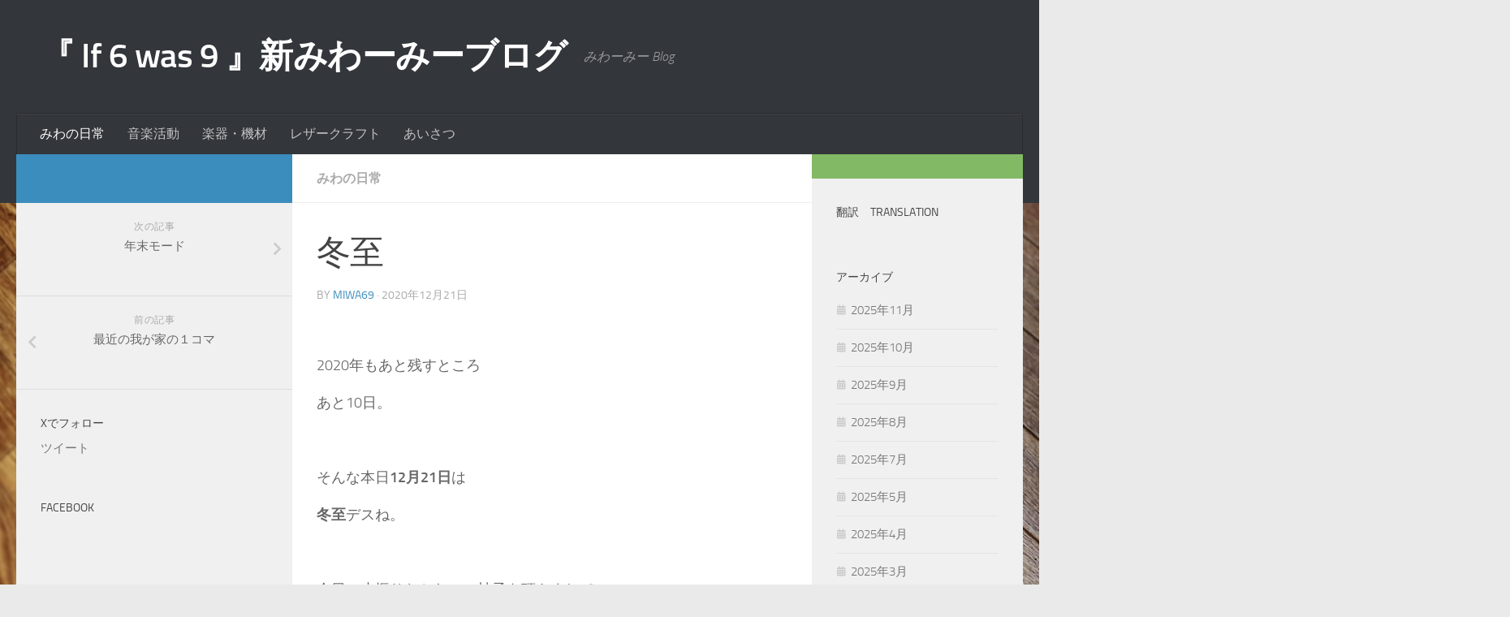

--- FILE ---
content_type: text/html; charset=UTF-8
request_url: https://miwaif6was9.com/2020/12/21/%E5%86%AC%E8%87%B3/
body_size: 21857
content:
<!DOCTYPE html>
<html class="no-js" lang="ja">
<head>
  <meta charset="UTF-8">
  <meta name="viewport" content="width=device-width, initial-scale=1.0">
  <link rel="profile" href="https://gmpg.org/xfn/11" />
  <link rel="pingback" href="https://miwaif6was9.com/xmlrpc.php">

  <script>document.documentElement.className = document.documentElement.className.replace("no-js","js");</script>

	<!-- This site is optimized with the Yoast SEO plugin v15.9.2 - https://yoast.com/wordpress/plugins/seo/ -->
	<title>冬至 - 『 If 6 was 9 』新みわーみーブログ</title>
	<meta name="robots" content="index, follow, max-snippet:-1, max-image-preview:large, max-video-preview:-1" />
	<link rel="canonical" href="https://miwaif6was9.com/2020/12/21/冬至/" />
	<meta property="og:locale" content="ja_JP" />
	<meta property="og:type" content="article" />
	<meta property="og:title" content="冬至 - 『 If 6 was 9 』新みわーみーブログ" />
	<meta property="og:description" content="2020年もあと残すところ あと10日。 そんな本日12月21日は &#046;&#046;&#046;" />
	<meta property="og:url" content="https://miwaif6was9.com/2020/12/21/冬至/" />
	<meta property="og:site_name" content="『 If 6 was 9 』新みわーみーブログ" />
	<meta property="article:published_time" content="2020-12-21T13:32:00+00:00" />
	<meta property="article:modified_time" content="2021-02-11T14:33:53+00:00" />
	<meta property="og:image" content="https://i0.wp.com/miwaif6was9.com/wp-content/uploads/2020/12/88d2f745-a649-4671-870b-e3b34ca8b699-1.jpg?fit=1440%2C1440&#038;ssl=1" />
	<meta property="og:image:width" content="1440" />
	<meta property="og:image:height" content="1440" />
	<meta name="twitter:card" content="summary_large_image" />
	<meta name="twitter:label1" content="Written by">
	<meta name="twitter:data1" content="miwa69">
	<meta name="twitter:label2" content="Est. reading time">
	<meta name="twitter:data2" content="9分">
	<script type="application/ld+json" class="yoast-schema-graph">{"@context":"https://schema.org","@graph":[{"@type":"WebSite","@id":"https://miwaif6was9.com/#website","url":"https://miwaif6was9.com/","name":"\u300e If 6 was 9 \u300f\u65b0\u307f\u308f\u30fc\u307f\u30fc\u30d6\u30ed\u30b0","description":"\u307f\u308f\u30fc\u307f\u30fc Blog","publisher":{"@id":"https://miwaif6was9.com/#/schema/person/cd22f22c891d1cff279f9a7dcb65d823"},"potentialAction":[{"@type":"SearchAction","target":"https://miwaif6was9.com/?s={search_term_string}","query-input":"required name=search_term_string"}],"inLanguage":"ja"},{"@type":"ImageObject","@id":"https://miwaif6was9.com/2020/12/21/%e5%86%ac%e8%87%b3/#primaryimage","inLanguage":"ja","url":"https://i0.wp.com/miwaif6was9.com/wp-content/uploads/2020/12/88d2f745-a649-4671-870b-e3b34ca8b699-1.jpg?fit=1440%2C1440&ssl=1","width":1440,"height":1440,"caption":"\u307f\u308f\u30fc\u307f\u30fc\u3000\u4e09\u8f2a\u3000\u4e09\u8f2a\u76f4\u4eba\u3000miwa"},{"@type":"WebPage","@id":"https://miwaif6was9.com/2020/12/21/%e5%86%ac%e8%87%b3/#webpage","url":"https://miwaif6was9.com/2020/12/21/%e5%86%ac%e8%87%b3/","name":"\u51ac\u81f3 - \u300e If 6 was 9 \u300f\u65b0\u307f\u308f\u30fc\u307f\u30fc\u30d6\u30ed\u30b0","isPartOf":{"@id":"https://miwaif6was9.com/#website"},"primaryImageOfPage":{"@id":"https://miwaif6was9.com/2020/12/21/%e5%86%ac%e8%87%b3/#primaryimage"},"datePublished":"2020-12-21T13:32:00+00:00","dateModified":"2021-02-11T14:33:53+00:00","breadcrumb":{"@id":"https://miwaif6was9.com/2020/12/21/%e5%86%ac%e8%87%b3/#breadcrumb"},"inLanguage":"ja","potentialAction":[{"@type":"ReadAction","target":["https://miwaif6was9.com/2020/12/21/%e5%86%ac%e8%87%b3/"]}]},{"@type":"BreadcrumbList","@id":"https://miwaif6was9.com/2020/12/21/%e5%86%ac%e8%87%b3/#breadcrumb","itemListElement":[{"@type":"ListItem","position":1,"item":{"@type":"WebPage","@id":"https://miwaif6was9.com/","url":"https://miwaif6was9.com/","name":"\u30db\u30fc\u30e0"}},{"@type":"ListItem","position":2,"item":{"@type":"WebPage","@id":"https://miwaif6was9.com/2020/12/21/%e5%86%ac%e8%87%b3/","url":"https://miwaif6was9.com/2020/12/21/%e5%86%ac%e8%87%b3/","name":"\u51ac\u81f3"}}]},{"@type":"Article","@id":"https://miwaif6was9.com/2020/12/21/%e5%86%ac%e8%87%b3/#article","isPartOf":{"@id":"https://miwaif6was9.com/2020/12/21/%e5%86%ac%e8%87%b3/#webpage"},"author":{"@id":"https://miwaif6was9.com/#/schema/person/cd22f22c891d1cff279f9a7dcb65d823"},"headline":"\u51ac\u81f3","datePublished":"2020-12-21T13:32:00+00:00","dateModified":"2021-02-11T14:33:53+00:00","mainEntityOfPage":{"@id":"https://miwaif6was9.com/2020/12/21/%e5%86%ac%e8%87%b3/#webpage"},"commentCount":0,"publisher":{"@id":"https://miwaif6was9.com/#/schema/person/cd22f22c891d1cff279f9a7dcb65d823"},"image":{"@id":"https://miwaif6was9.com/2020/12/21/%e5%86%ac%e8%87%b3/#primaryimage"},"articleSection":"\u307f\u308f\u306e\u65e5\u5e38","inLanguage":"ja","potentialAction":[{"@type":"CommentAction","name":"Comment","target":["https://miwaif6was9.com/2020/12/21/%e5%86%ac%e8%87%b3/#respond"]}]},{"@type":["Person","Organization"],"@id":"https://miwaif6was9.com/#/schema/person/cd22f22c891d1cff279f9a7dcb65d823","name":"miwa69","image":{"@type":"ImageObject","@id":"https://miwaif6was9.com/#personlogo","inLanguage":"ja","url":"https://secure.gravatar.com/avatar/2053336bc44e564071980647557992c1?s=96&d=mm&r=g","caption":"miwa69"},"logo":{"@id":"https://miwaif6was9.com/#personlogo"},"description":"\u307f\u308f\u30fc\u307f\u30fc\u3067\u3059\u3002 \u307f\u308f\u30fc\u307f\u30fcwith The Jet Assholes / \u30cd\u30b3\u30bd\u30ae / \u96f6\u3088\u308a\u51fa / Break Arts(MONSTER'S TOYBOX) / tid/b!t / \u306a\u3046\u3044\u6d0b\u4e00 / Dancemble Address /\u4ed6 \u3067\u30ae\u30bf\u30fc\u5f3e\u3044\u3066\u307e\u3059\u3002 2019\u5e74\uff13\u6708\u304b\u3089\u30ec\u30b6\u30fc\u30af\u30e9\u30d5\u30c8 \u3092\u59cb\u3081\u3066\u9769\u5275\u4f5c\u3082\u3057\u3066\u307e\u3059\u3002 \u4eba\u751f \u5373 \u82b8\u8853","sameAs":["https://miwaif6was9.com"]}]}</script>
	<!-- / Yoast SEO plugin. -->


<link rel='dns-prefetch' href='//s.w.org' />
<link rel='dns-prefetch' href='//widgets.wp.com' />
<link rel='dns-prefetch' href='//s0.wp.com' />
<link rel='dns-prefetch' href='//0.gravatar.com' />
<link rel='dns-prefetch' href='//1.gravatar.com' />
<link rel='dns-prefetch' href='//2.gravatar.com' />
<link rel='dns-prefetch' href='//jetpack.wordpress.com' />
<link rel='dns-prefetch' href='//s1.wp.com' />
<link rel='dns-prefetch' href='//s2.wp.com' />
<link rel='dns-prefetch' href='//public-api.wordpress.com' />
<link rel='dns-prefetch' href='//i0.wp.com' />
<link rel='dns-prefetch' href='//i1.wp.com' />
<link rel='dns-prefetch' href='//i2.wp.com' />
<link rel='dns-prefetch' href='//c0.wp.com' />
<link rel='dns-prefetch' href='//v0.wordpress.com' />
<link rel='dns-prefetch' href='//www.googletagmanager.com' />
<link rel="alternate" type="application/rss+xml" title="『 If 6 was 9 』新みわーみーブログ &raquo; フィード" href="https://miwaif6was9.com/feed/" />
<link rel="alternate" type="application/rss+xml" title="『 If 6 was 9 』新みわーみーブログ &raquo; コメントフィード" href="https://miwaif6was9.com/comments/feed/" />
<link rel="alternate" type="application/rss+xml" title="『 If 6 was 9 』新みわーみーブログ &raquo; 冬至 のコメントのフィード" href="https://miwaif6was9.com/2020/12/21/%e5%86%ac%e8%87%b3/feed/" />
		<script type="text/javascript">
			window._wpemojiSettings = {"baseUrl":"https:\/\/s.w.org\/images\/core\/emoji\/13.0.0\/72x72\/","ext":".png","svgUrl":"https:\/\/s.w.org\/images\/core\/emoji\/13.0.0\/svg\/","svgExt":".svg","source":{"concatemoji":"https:\/\/miwaif6was9.com\/wp-includes\/js\/wp-emoji-release.min.js?ver=5.5.17"}};
			!function(e,a,t){var n,r,o,i=a.createElement("canvas"),p=i.getContext&&i.getContext("2d");function s(e,t){var a=String.fromCharCode;p.clearRect(0,0,i.width,i.height),p.fillText(a.apply(this,e),0,0);e=i.toDataURL();return p.clearRect(0,0,i.width,i.height),p.fillText(a.apply(this,t),0,0),e===i.toDataURL()}function c(e){var t=a.createElement("script");t.src=e,t.defer=t.type="text/javascript",a.getElementsByTagName("head")[0].appendChild(t)}for(o=Array("flag","emoji"),t.supports={everything:!0,everythingExceptFlag:!0},r=0;r<o.length;r++)t.supports[o[r]]=function(e){if(!p||!p.fillText)return!1;switch(p.textBaseline="top",p.font="600 32px Arial",e){case"flag":return s([127987,65039,8205,9895,65039],[127987,65039,8203,9895,65039])?!1:!s([55356,56826,55356,56819],[55356,56826,8203,55356,56819])&&!s([55356,57332,56128,56423,56128,56418,56128,56421,56128,56430,56128,56423,56128,56447],[55356,57332,8203,56128,56423,8203,56128,56418,8203,56128,56421,8203,56128,56430,8203,56128,56423,8203,56128,56447]);case"emoji":return!s([55357,56424,8205,55356,57212],[55357,56424,8203,55356,57212])}return!1}(o[r]),t.supports.everything=t.supports.everything&&t.supports[o[r]],"flag"!==o[r]&&(t.supports.everythingExceptFlag=t.supports.everythingExceptFlag&&t.supports[o[r]]);t.supports.everythingExceptFlag=t.supports.everythingExceptFlag&&!t.supports.flag,t.DOMReady=!1,t.readyCallback=function(){t.DOMReady=!0},t.supports.everything||(n=function(){t.readyCallback()},a.addEventListener?(a.addEventListener("DOMContentLoaded",n,!1),e.addEventListener("load",n,!1)):(e.attachEvent("onload",n),a.attachEvent("onreadystatechange",function(){"complete"===a.readyState&&t.readyCallback()})),(n=t.source||{}).concatemoji?c(n.concatemoji):n.wpemoji&&n.twemoji&&(c(n.twemoji),c(n.wpemoji)))}(window,document,window._wpemojiSettings);
		</script>
		<style type="text/css">
img.wp-smiley,
img.emoji {
	display: inline !important;
	border: none !important;
	box-shadow: none !important;
	height: 1em !important;
	width: 1em !important;
	margin: 0 .07em !important;
	vertical-align: -0.1em !important;
	background: none !important;
	padding: 0 !important;
}
</style>
	<link rel='stylesheet' id='wp-block-library-css'  href='https://c0.wp.com/c/5.5.17/wp-includes/css/dist/block-library/style.min.css' type='text/css' media='all' />
<style id='wp-block-library-inline-css' type='text/css'>
.has-text-align-justify{text-align:justify;}
</style>
<link rel='stylesheet' id='hueman-main-style-css'  href='https://miwaif6was9.com/wp-content/themes/hueman/assets/front/css/main.min.css?ver=3.7.4' type='text/css' media='all' />
<style id='hueman-main-style-inline-css' type='text/css'>
body { font-size:1.00rem; }@media only screen and (min-width: 720px) {
        .nav > li { font-size:1.00rem; }
      }::selection { background-color: #3b8dbd; }
::-moz-selection { background-color: #3b8dbd; }a,a>span.hu-external::after,.themeform label .required,#flexslider-featured .flex-direction-nav .flex-next:hover,#flexslider-featured .flex-direction-nav .flex-prev:hover,.post-hover:hover .post-title a,.post-title a:hover,.sidebar.s1 .post-nav li a:hover i,.content .post-nav li a:hover i,.post-related a:hover,.sidebar.s1 .widget_rss ul li a,#footer .widget_rss ul li a,.sidebar.s1 .widget_calendar a,#footer .widget_calendar a,.sidebar.s1 .alx-tab .tab-item-category a,.sidebar.s1 .alx-posts .post-item-category a,.sidebar.s1 .alx-tab li:hover .tab-item-title a,.sidebar.s1 .alx-tab li:hover .tab-item-comment a,.sidebar.s1 .alx-posts li:hover .post-item-title a,#footer .alx-tab .tab-item-category a,#footer .alx-posts .post-item-category a,#footer .alx-tab li:hover .tab-item-title a,#footer .alx-tab li:hover .tab-item-comment a,#footer .alx-posts li:hover .post-item-title a,.comment-tabs li.active a,.comment-awaiting-moderation,.child-menu a:hover,.child-menu .current_page_item > a,.wp-pagenavi a{ color: #3b8dbd; }input[type="submit"],.themeform button[type="submit"],.sidebar.s1 .sidebar-top,.sidebar.s1 .sidebar-toggle,#flexslider-featured .flex-control-nav li a.flex-active,.post-tags a:hover,.sidebar.s1 .widget_calendar caption,#footer .widget_calendar caption,.author-bio .bio-avatar:after,.commentlist li.bypostauthor > .comment-body:after,.commentlist li.comment-author-admin > .comment-body:after{ background-color: #3b8dbd; }.post-format .format-container { border-color: #3b8dbd; }.sidebar.s1 .alx-tabs-nav li.active a,#footer .alx-tabs-nav li.active a,.comment-tabs li.active a,.wp-pagenavi a:hover,.wp-pagenavi a:active,.wp-pagenavi span.current{ border-bottom-color: #3b8dbd!important; }.sidebar.s2 .post-nav li a:hover i,
.sidebar.s2 .widget_rss ul li a,
.sidebar.s2 .widget_calendar a,
.sidebar.s2 .alx-tab .tab-item-category a,
.sidebar.s2 .alx-posts .post-item-category a,
.sidebar.s2 .alx-tab li:hover .tab-item-title a,
.sidebar.s2 .alx-tab li:hover .tab-item-comment a,
.sidebar.s2 .alx-posts li:hover .post-item-title a { color: #82b965; }
.sidebar.s2 .sidebar-top,.sidebar.s2 .sidebar-toggle,.post-comments,.jp-play-bar,.jp-volume-bar-value,.sidebar.s2 .widget_calendar caption{ background-color: #82b965; }.sidebar.s2 .alx-tabs-nav li.active a { border-bottom-color: #82b965; }
.post-comments::before { border-right-color: #82b965; }
      .search-expand,
              #nav-topbar.nav-container { background-color: #26272b}@media only screen and (min-width: 720px) {
                #nav-topbar .nav ul { background-color: #26272b; }
              }.is-scrolled #header .nav-container.desktop-sticky,
              .is-scrolled #header .search-expand { background-color: #26272b; background-color: rgba(38,39,43,0.90) }.is-scrolled .topbar-transparent #nav-topbar.desktop-sticky .nav ul { background-color: #26272b; background-color: rgba(38,39,43,0.95) }#header { background-color: #33363b; }
@media only screen and (min-width: 720px) {
  #nav-header .nav ul { background-color: #33363b; }
}
        #header #nav-mobile { background-color: #33363b; }.is-scrolled #header #nav-mobile { background-color: #33363b; background-color: rgba(51,54,59,0.90) }#nav-header.nav-container, #main-header-search .search-expand { background-color: #33363b; }
@media only screen and (min-width: 720px) {
  #nav-header .nav ul { background-color: #33363b; }
}
        body {background: #eaeaea url(https://i0.wp.com/miwaif6was9.com/wp-content/uploads/2020/10/unnamed-scaled.jpg?fit=2560%2C2362&ssl=1) no-repeat center center;background-attachment:fixed;background-size: cover;}

</style>
<link rel='stylesheet' id='hueman-font-awesome-css'  href='https://miwaif6was9.com/wp-content/themes/hueman/assets/front/css/font-awesome.min.css?ver=3.7.4' type='text/css' media='all' />
<link rel='stylesheet' id='jetpack_facebook_likebox-css'  href='https://c0.wp.com/p/jetpack/9.4.4/modules/widgets/facebook-likebox/style.css' type='text/css' media='all' />
<link rel='stylesheet' id='social-logos-css'  href='https://c0.wp.com/p/jetpack/9.4.4/_inc/social-logos/social-logos.min.css' type='text/css' media='all' />
<link rel='stylesheet' id='jetpack_css-css'  href='https://c0.wp.com/p/jetpack/9.4.4/css/jetpack.css' type='text/css' media='all' />
<script type='text/javascript' src='https://c0.wp.com/c/5.5.17/wp-includes/js/jquery/jquery.js' id='jquery-core-js'></script>
<script type='text/javascript' id='jetpack_related-posts-js-extra'>
/* <![CDATA[ */
var related_posts_js_options = {"post_heading":"h4"};
/* ]]> */
</script>
<script type='text/javascript' src='https://c0.wp.com/p/jetpack/9.4.4/_inc/build/related-posts/related-posts.min.js' id='jetpack_related-posts-js'></script>
<link rel="https://api.w.org/" href="https://miwaif6was9.com/wp-json/" /><link rel="alternate" type="application/json" href="https://miwaif6was9.com/wp-json/wp/v2/posts/683" /><link rel="EditURI" type="application/rsd+xml" title="RSD" href="https://miwaif6was9.com/xmlrpc.php?rsd" />
<link rel="wlwmanifest" type="application/wlwmanifest+xml" href="https://miwaif6was9.com/wp-includes/wlwmanifest.xml" /> 
<meta name="generator" content="WordPress 5.5.17" />
<link rel='shortlink' href='https://miwaif6was9.com/?p=683' />
<link rel="alternate" type="application/json+oembed" href="https://miwaif6was9.com/wp-json/oembed/1.0/embed?url=https%3A%2F%2Fmiwaif6was9.com%2F2020%2F12%2F21%2F%25e5%2586%25ac%25e8%2587%25b3%2F" />
<link rel="alternate" type="text/xml+oembed" href="https://miwaif6was9.com/wp-json/oembed/1.0/embed?url=https%3A%2F%2Fmiwaif6was9.com%2F2020%2F12%2F21%2F%25e5%2586%25ac%25e8%2587%25b3%2F&#038;format=xml" />
<meta name="generator" content="Site Kit by Google 1.166.0" /><style type='text/css'>img#wpstats{display:none}</style>    <link rel="preload" as="font" type="font/woff2" href="https://miwaif6was9.com/wp-content/themes/hueman/assets/front/webfonts/fa-brands-400.woff2?v=5.15.2" crossorigin="anonymous"/>
    <link rel="preload" as="font" type="font/woff2" href="https://miwaif6was9.com/wp-content/themes/hueman/assets/front/webfonts/fa-regular-400.woff2?v=5.15.2" crossorigin="anonymous"/>
    <link rel="preload" as="font" type="font/woff2" href="https://miwaif6was9.com/wp-content/themes/hueman/assets/front/webfonts/fa-solid-900.woff2?v=5.15.2" crossorigin="anonymous"/>
  <link rel="preload" as="font" type="font/woff" href="https://miwaif6was9.com/wp-content/themes/hueman/assets/front/fonts/titillium-light-webfont.woff" crossorigin="anonymous"/>
<link rel="preload" as="font" type="font/woff" href="https://miwaif6was9.com/wp-content/themes/hueman/assets/front/fonts/titillium-lightitalic-webfont.woff" crossorigin="anonymous"/>
<link rel="preload" as="font" type="font/woff" href="https://miwaif6was9.com/wp-content/themes/hueman/assets/front/fonts/titillium-regular-webfont.woff" crossorigin="anonymous"/>
<link rel="preload" as="font" type="font/woff" href="https://miwaif6was9.com/wp-content/themes/hueman/assets/front/fonts/titillium-regularitalic-webfont.woff" crossorigin="anonymous"/>
<link rel="preload" as="font" type="font/woff" href="https://miwaif6was9.com/wp-content/themes/hueman/assets/front/fonts/titillium-semibold-webfont.woff" crossorigin="anonymous"/>
<style type="text/css">
  /*  base : fonts
/* ------------------------------------ */
body { font-family: "Titillium", Arial, sans-serif; }
@font-face {
  font-family: 'Titillium';
  src: url('https://miwaif6was9.com/wp-content/themes/hueman/assets/front/fonts/titillium-light-webfont.eot');
  src: url('https://miwaif6was9.com/wp-content/themes/hueman/assets/front/fonts/titillium-light-webfont.svg#titillium-light-webfont') format('svg'),
     url('https://miwaif6was9.com/wp-content/themes/hueman/assets/front/fonts/titillium-light-webfont.eot?#iefix') format('embedded-opentype'),
     url('https://miwaif6was9.com/wp-content/themes/hueman/assets/front/fonts/titillium-light-webfont.woff') format('woff'),
     url('https://miwaif6was9.com/wp-content/themes/hueman/assets/front/fonts/titillium-light-webfont.ttf') format('truetype');
  font-weight: 300;
  font-style: normal;
}
@font-face {
  font-family: 'Titillium';
  src: url('https://miwaif6was9.com/wp-content/themes/hueman/assets/front/fonts/titillium-lightitalic-webfont.eot');
  src: url('https://miwaif6was9.com/wp-content/themes/hueman/assets/front/fonts/titillium-lightitalic-webfont.svg#titillium-lightitalic-webfont') format('svg'),
     url('https://miwaif6was9.com/wp-content/themes/hueman/assets/front/fonts/titillium-lightitalic-webfont.eot?#iefix') format('embedded-opentype'),
     url('https://miwaif6was9.com/wp-content/themes/hueman/assets/front/fonts/titillium-lightitalic-webfont.woff') format('woff'),
     url('https://miwaif6was9.com/wp-content/themes/hueman/assets/front/fonts/titillium-lightitalic-webfont.ttf') format('truetype');
  font-weight: 300;
  font-style: italic;
}
@font-face {
  font-family: 'Titillium';
  src: url('https://miwaif6was9.com/wp-content/themes/hueman/assets/front/fonts/titillium-regular-webfont.eot');
  src: url('https://miwaif6was9.com/wp-content/themes/hueman/assets/front/fonts/titillium-regular-webfont.svg#titillium-regular-webfont') format('svg'),
     url('https://miwaif6was9.com/wp-content/themes/hueman/assets/front/fonts/titillium-regular-webfont.eot?#iefix') format('embedded-opentype'),
     url('https://miwaif6was9.com/wp-content/themes/hueman/assets/front/fonts/titillium-regular-webfont.woff') format('woff'),
     url('https://miwaif6was9.com/wp-content/themes/hueman/assets/front/fonts/titillium-regular-webfont.ttf') format('truetype');
  font-weight: 400;
  font-style: normal;
}
@font-face {
  font-family: 'Titillium';
  src: url('https://miwaif6was9.com/wp-content/themes/hueman/assets/front/fonts/titillium-regularitalic-webfont.eot');
  src: url('https://miwaif6was9.com/wp-content/themes/hueman/assets/front/fonts/titillium-regularitalic-webfont.svg#titillium-regular-webfont') format('svg'),
     url('https://miwaif6was9.com/wp-content/themes/hueman/assets/front/fonts/titillium-regularitalic-webfont.eot?#iefix') format('embedded-opentype'),
     url('https://miwaif6was9.com/wp-content/themes/hueman/assets/front/fonts/titillium-regularitalic-webfont.woff') format('woff'),
     url('https://miwaif6was9.com/wp-content/themes/hueman/assets/front/fonts/titillium-regularitalic-webfont.ttf') format('truetype');
  font-weight: 400;
  font-style: italic;
}
@font-face {
    font-family: 'Titillium';
    src: url('https://miwaif6was9.com/wp-content/themes/hueman/assets/front/fonts/titillium-semibold-webfont.eot');
    src: url('https://miwaif6was9.com/wp-content/themes/hueman/assets/front/fonts/titillium-semibold-webfont.svg#titillium-semibold-webfont') format('svg'),
         url('https://miwaif6was9.com/wp-content/themes/hueman/assets/front/fonts/titillium-semibold-webfont.eot?#iefix') format('embedded-opentype'),
         url('https://miwaif6was9.com/wp-content/themes/hueman/assets/front/fonts/titillium-semibold-webfont.woff') format('woff'),
         url('https://miwaif6was9.com/wp-content/themes/hueman/assets/front/fonts/titillium-semibold-webfont.ttf') format('truetype');
  font-weight: 600;
  font-style: normal;
}
</style>
  <!--[if lt IE 9]>
<script src="https://miwaif6was9.com/wp-content/themes/hueman/assets/front/js/ie/html5shiv-printshiv.min.js"></script>
<script src="https://miwaif6was9.com/wp-content/themes/hueman/assets/front/js/ie/selectivizr.js"></script>
<![endif]-->
<style type="text/css">.recentcomments a{display:inline !important;padding:0 !important;margin:0 !important;}</style><link rel="amphtml" href="https://miwaif6was9.com/2020/12/21/%E5%86%AC%E8%87%B3/amp/">			<style type="text/css">
				/* If html does not have either class, do not show lazy loaded images. */
				html:not( .jetpack-lazy-images-js-enabled ):not( .js ) .jetpack-lazy-image {
					display: none;
				}
			</style>
			<script>
				document.documentElement.classList.add(
					'jetpack-lazy-images-js-enabled'
				);
			</script>
		</head>

<body class="post-template-default single single-post postid-683 single-format-standard wp-embed-responsive col-3cm full-width header-desktop-sticky header-mobile-sticky hueman-3-7-4 chrome">
<div id="wrapper">
  <a class="screen-reader-text skip-link" href="#content">コンテンツへスキップ</a>
  
  <header id="header" class="main-menu-mobile-on one-mobile-menu main_menu header-ads-desktop  topbar-transparent no-header-img">
        <nav class="nav-container group mobile-menu mobile-sticky " id="nav-mobile" data-menu-id="header-1">
  <div class="mobile-title-logo-in-header"><p class="site-title">                  <a class="custom-logo-link" href="https://miwaif6was9.com/" rel="home" title="『 If 6 was 9 』新みわーみーブログ | ホームページ">『 If 6 was 9 』新みわーみーブログ</a>                </p></div>
        
                    <!-- <div class="ham__navbar-toggler collapsed" aria-expanded="false">
          <div class="ham__navbar-span-wrapper">
            <span class="ham-toggler-menu__span"></span>
          </div>
        </div> -->
        <button class="ham__navbar-toggler-two collapsed" title="Menu" aria-expanded="false">
          <span class="ham__navbar-span-wrapper">
            <span class="line line-1"></span>
            <span class="line line-2"></span>
            <span class="line line-3"></span>
          </span>
        </button>
            
      <div class="nav-text"></div>
      <div class="nav-wrap container">
                  <ul class="nav container-inner group mobile-search">
                            <li>
                  <form role="search" method="get" class="search-form" action="https://miwaif6was9.com/">
				<label>
					<span class="screen-reader-text">検索:</span>
					<input type="search" class="search-field" placeholder="検索&hellip;" value="" name="s" />
				</label>
				<input type="submit" class="search-submit" value="検索" />
			</form>                </li>
                      </ul>
                <ul id="menu-%e3%82%ab%e3%83%86%e3%82%b4%e3%83%aa%e3%83%bc" class="nav container-inner group"><li id="menu-item-273" class="menu-item menu-item-type-taxonomy menu-item-object-category current-post-ancestor current-menu-parent current-post-parent menu-item-273"><a href="https://miwaif6was9.com/category/%e3%81%bf%e3%82%8f%e3%81%ae%e6%97%a5%e5%b8%b8/">みわの日常</a></li>
<li id="menu-item-274" class="menu-item menu-item-type-taxonomy menu-item-object-category menu-item-274"><a href="https://miwaif6was9.com/category/%e9%9f%b3%e6%a5%bd%e6%b4%bb%e5%8b%95/">音楽活動</a></li>
<li id="menu-item-275" class="menu-item menu-item-type-taxonomy menu-item-object-category menu-item-275"><a href="https://miwaif6was9.com/category/%e6%a5%bd%e5%99%a8%e3%83%bb%e6%a9%9f%e6%9d%90/">楽器・機材</a></li>
<li id="menu-item-276" class="menu-item menu-item-type-taxonomy menu-item-object-category menu-item-276"><a href="https://miwaif6was9.com/category/%e3%83%ac%e3%82%b6%e3%83%bc%e3%82%af%e3%83%a9%e3%83%95%e3%83%88/">レザークラフト</a></li>
<li id="menu-item-277" class="menu-item menu-item-type-taxonomy menu-item-object-category menu-item-277"><a href="https://miwaif6was9.com/category/%e3%81%82%e3%81%84%e3%81%95%e3%81%a4/">あいさつ</a></li>
</ul>      </div>
</nav><!--/#nav-topbar-->  
  
  <div class="container group">
        <div class="container-inner">

                    <div class="group hu-pad central-header-zone">
                  <div class="logo-tagline-group">
                      <p class="site-title">                  <a class="custom-logo-link" href="https://miwaif6was9.com/" rel="home" title="『 If 6 was 9 』新みわーみーブログ | ホームページ">『 If 6 was 9 』新みわーみーブログ</a>                </p>                                                <p class="site-description">みわーみー Blog</p>
                                        </div>

                                        <div id="header-widgets">
                                                </div><!--/#header-ads-->
                                </div>
      
                <nav class="nav-container group desktop-menu " id="nav-header" data-menu-id="header-2">
    <div class="nav-text"><!-- put your mobile menu text here --></div>

  <div class="nav-wrap container">
        <ul id="menu-%e3%82%ab%e3%83%86%e3%82%b4%e3%83%aa%e3%83%bc-1" class="nav container-inner group"><li class="menu-item menu-item-type-taxonomy menu-item-object-category current-post-ancestor current-menu-parent current-post-parent menu-item-273"><a href="https://miwaif6was9.com/category/%e3%81%bf%e3%82%8f%e3%81%ae%e6%97%a5%e5%b8%b8/">みわの日常</a></li>
<li class="menu-item menu-item-type-taxonomy menu-item-object-category menu-item-274"><a href="https://miwaif6was9.com/category/%e9%9f%b3%e6%a5%bd%e6%b4%bb%e5%8b%95/">音楽活動</a></li>
<li class="menu-item menu-item-type-taxonomy menu-item-object-category menu-item-275"><a href="https://miwaif6was9.com/category/%e6%a5%bd%e5%99%a8%e3%83%bb%e6%a9%9f%e6%9d%90/">楽器・機材</a></li>
<li class="menu-item menu-item-type-taxonomy menu-item-object-category menu-item-276"><a href="https://miwaif6was9.com/category/%e3%83%ac%e3%82%b6%e3%83%bc%e3%82%af%e3%83%a9%e3%83%95%e3%83%88/">レザークラフト</a></li>
<li class="menu-item menu-item-type-taxonomy menu-item-object-category menu-item-277"><a href="https://miwaif6was9.com/category/%e3%81%82%e3%81%84%e3%81%95%e3%81%a4/">あいさつ</a></li>
</ul>  </div>
</nav><!--/#nav-header-->      
    </div><!--/.container-inner-->
      </div><!--/.container-->

</header><!--/#header-->
  
  <div class="container" id="page">
    <div class="container-inner">
            <div class="main">
        <div class="main-inner group">
          
              <section class="content" id="content">
              <div class="page-title hu-pad group">
          	    		<ul class="meta-single group">
    			<li class="category"><a href="https://miwaif6was9.com/category/%e3%81%bf%e3%82%8f%e3%81%ae%e6%97%a5%e5%b8%b8/" rel="category tag">みわの日常</a></li>
    			    		</ul>
            
    </div><!--/.page-title-->
          <div class="hu-pad group">
              <article class="post-683 post type-post status-publish format-standard has-post-thumbnail hentry category-6">
    <div class="post-inner group">

      <h1 class="post-title entry-title">冬至</h1>
  <p class="post-byline">
       by     <span class="vcard author">
       <span class="fn"><a href="https://miwaif6was9.com/author/miwa69/" title="miwa69 の投稿" rel="author">miwa69</a></span>
     </span>
     &middot;
                          <span class="published">2020年12月21日</span>
          </p>

                                
      <div class="clear"></div>

      <div class="entry themeform">
        <div class="entry-inner">
          
<figure class="wp-block-image"><img alt=""/></figure>



<p>2020年もあと残すところ</p>



<p>あと10日。</p>



<figure class="wp-block-image"><img alt=""/></figure>



<p>そんな本日<strong>12月21日</strong>は</p>



<p><strong>冬至</strong>デスね。</p>



<figure class="wp-block-image"><img alt=""/></figure>



<p>今日、小振りなかわいい柚子を頂きまして。</p>



<figure class="wp-block-image size-large"><img data-attachment-id="722" data-permalink="https://miwaif6was9.com/2020/12/21/%e5%86%ac%e8%87%b3/88d2f745-a649-4671-870b-e3b34ca8b699-1/" data-orig-file="https://i0.wp.com/miwaif6was9.com/wp-content/uploads/2020/12/88d2f745-a649-4671-870b-e3b34ca8b699-1.jpg?fit=1440%2C1440&amp;ssl=1" data-orig-size="1440,1440" data-comments-opened="1" data-image-meta="{&quot;aperture&quot;:&quot;0&quot;,&quot;credit&quot;:&quot;&quot;,&quot;camera&quot;:&quot;&quot;,&quot;caption&quot;:&quot;&quot;,&quot;created_timestamp&quot;:&quot;0&quot;,&quot;copyright&quot;:&quot;&quot;,&quot;focal_length&quot;:&quot;0&quot;,&quot;iso&quot;:&quot;0&quot;,&quot;shutter_speed&quot;:&quot;0&quot;,&quot;title&quot;:&quot;&quot;,&quot;orientation&quot;:&quot;1&quot;}" data-image-title="88d2f745-a649-4671-870b-e3b34ca8b699-1" data-image-description data-medium-file="https://i0.wp.com/miwaif6was9.com/wp-content/uploads/2020/12/88d2f745-a649-4671-870b-e3b34ca8b699-1.jpg?fit=300%2C300&amp;ssl=1" data-large-file="https://i0.wp.com/miwaif6was9.com/wp-content/uploads/2020/12/88d2f745-a649-4671-870b-e3b34ca8b699-1.jpg?fit=800%2C800&amp;ssl=1" loading="lazy" width="800" height="800" src="https://i0.wp.com/miwaif6was9.com/wp-content/uploads/2020/12/88d2f745-a649-4671-870b-e3b34ca8b699-1.jpg?resize=800%2C800&#038;ssl=1" alt class="wp-image-722 jetpack-lazy-image" data-recalc-dims="1" data-lazy-srcset="https://i0.wp.com/miwaif6was9.com/wp-content/uploads/2020/12/88d2f745-a649-4671-870b-e3b34ca8b699-1.jpg?resize=800%2C800&amp;ssl=1 800w, https://i0.wp.com/miwaif6was9.com/wp-content/uploads/2020/12/88d2f745-a649-4671-870b-e3b34ca8b699-1.jpg?resize=300%2C300&amp;ssl=1 300w, https://i0.wp.com/miwaif6was9.com/wp-content/uploads/2020/12/88d2f745-a649-4671-870b-e3b34ca8b699-1.jpg?resize=150%2C150&amp;ssl=1 150w, https://i0.wp.com/miwaif6was9.com/wp-content/uploads/2020/12/88d2f745-a649-4671-870b-e3b34ca8b699-1.jpg?resize=768%2C768&amp;ssl=1 768w, https://i0.wp.com/miwaif6was9.com/wp-content/uploads/2020/12/88d2f745-a649-4671-870b-e3b34ca8b699-1.jpg?resize=600%2C600&amp;ssl=1 600w, https://i0.wp.com/miwaif6was9.com/wp-content/uploads/2020/12/88d2f745-a649-4671-870b-e3b34ca8b699-1.jpg?resize=100%2C100&amp;ssl=1 100w, https://i0.wp.com/miwaif6was9.com/wp-content/uploads/2020/12/88d2f745-a649-4671-870b-e3b34ca8b699-1.jpg?w=1440&amp;ssl=1 1440w" data-lazy-sizes="(max-width: 800px) 100vw, 800px" data-lazy-src="https://i0.wp.com/miwaif6was9.com/wp-content/uploads/2020/12/88d2f745-a649-4671-870b-e3b34ca8b699-1.jpg?resize=800%2C800&amp;is-pending-load=1#038;ssl=1" srcset="[data-uri]"><noscript><img data-attachment-id="722" data-permalink="https://miwaif6was9.com/2020/12/21/%e5%86%ac%e8%87%b3/88d2f745-a649-4671-870b-e3b34ca8b699-1/" data-orig-file="https://i0.wp.com/miwaif6was9.com/wp-content/uploads/2020/12/88d2f745-a649-4671-870b-e3b34ca8b699-1.jpg?fit=1440%2C1440&amp;ssl=1" data-orig-size="1440,1440" data-comments-opened="1" data-image-meta="{&quot;aperture&quot;:&quot;0&quot;,&quot;credit&quot;:&quot;&quot;,&quot;camera&quot;:&quot;&quot;,&quot;caption&quot;:&quot;&quot;,&quot;created_timestamp&quot;:&quot;0&quot;,&quot;copyright&quot;:&quot;&quot;,&quot;focal_length&quot;:&quot;0&quot;,&quot;iso&quot;:&quot;0&quot;,&quot;shutter_speed&quot;:&quot;0&quot;,&quot;title&quot;:&quot;&quot;,&quot;orientation&quot;:&quot;1&quot;}" data-image-title="88d2f745-a649-4671-870b-e3b34ca8b699-1" data-image-description="" data-medium-file="https://i0.wp.com/miwaif6was9.com/wp-content/uploads/2020/12/88d2f745-a649-4671-870b-e3b34ca8b699-1.jpg?fit=300%2C300&amp;ssl=1" data-large-file="https://i0.wp.com/miwaif6was9.com/wp-content/uploads/2020/12/88d2f745-a649-4671-870b-e3b34ca8b699-1.jpg?fit=800%2C800&amp;ssl=1" loading="lazy" width="800" height="800" src="https://i0.wp.com/miwaif6was9.com/wp-content/uploads/2020/12/88d2f745-a649-4671-870b-e3b34ca8b699-1.jpg?resize=800%2C800&#038;ssl=1" alt="" class="wp-image-722" srcset="https://i0.wp.com/miwaif6was9.com/wp-content/uploads/2020/12/88d2f745-a649-4671-870b-e3b34ca8b699-1.jpg?resize=800%2C800&amp;ssl=1 800w, https://i0.wp.com/miwaif6was9.com/wp-content/uploads/2020/12/88d2f745-a649-4671-870b-e3b34ca8b699-1.jpg?resize=300%2C300&amp;ssl=1 300w, https://i0.wp.com/miwaif6was9.com/wp-content/uploads/2020/12/88d2f745-a649-4671-870b-e3b34ca8b699-1.jpg?resize=150%2C150&amp;ssl=1 150w, https://i0.wp.com/miwaif6was9.com/wp-content/uploads/2020/12/88d2f745-a649-4671-870b-e3b34ca8b699-1.jpg?resize=768%2C768&amp;ssl=1 768w, https://i0.wp.com/miwaif6was9.com/wp-content/uploads/2020/12/88d2f745-a649-4671-870b-e3b34ca8b699-1.jpg?resize=600%2C600&amp;ssl=1 600w, https://i0.wp.com/miwaif6was9.com/wp-content/uploads/2020/12/88d2f745-a649-4671-870b-e3b34ca8b699-1.jpg?resize=100%2C100&amp;ssl=1 100w, https://i0.wp.com/miwaif6was9.com/wp-content/uploads/2020/12/88d2f745-a649-4671-870b-e3b34ca8b699-1.jpg?w=1440&amp;ssl=1 1440w" sizes="(max-width: 800px) 100vw, 800px" data-recalc-dims="1" /></noscript></figure>



<p>昨夜の<strong>ちびまる子ちゃん</strong>を観て</p>



<p>（↑柚子湯のお話でした^ ^）</p>



<p>柚子湯入りたくなっていたので</p>



<figure class="wp-block-image"><img alt=""/></figure>



<p>『<strong>今夜は柚子湯だぁぁぁぁぁーーーっ</strong>&#x2757;&#xfe0f;』</p>



<p>って意気込んで持って帰ったけど。</p>



<figure class="wp-block-image size-large"><img data-attachment-id="723" data-permalink="https://miwaif6was9.com/2020/12/21/%e5%86%ac%e8%87%b3/6f332b03-b376-4508-b39f-1a26e1908221-1/" data-orig-file="https://i1.wp.com/miwaif6was9.com/wp-content/uploads/2020/12/6f332b03-b376-4508-b39f-1a26e1908221-1.jpg?fit=1440%2C1440&amp;ssl=1" data-orig-size="1440,1440" data-comments-opened="1" data-image-meta="{&quot;aperture&quot;:&quot;0&quot;,&quot;credit&quot;:&quot;&quot;,&quot;camera&quot;:&quot;&quot;,&quot;caption&quot;:&quot;&quot;,&quot;created_timestamp&quot;:&quot;0&quot;,&quot;copyright&quot;:&quot;&quot;,&quot;focal_length&quot;:&quot;0&quot;,&quot;iso&quot;:&quot;0&quot;,&quot;shutter_speed&quot;:&quot;0&quot;,&quot;title&quot;:&quot;&quot;,&quot;orientation&quot;:&quot;1&quot;}" data-image-title="6f332b03-b376-4508-b39f-1a26e1908221-1" data-image-description data-medium-file="https://i1.wp.com/miwaif6was9.com/wp-content/uploads/2020/12/6f332b03-b376-4508-b39f-1a26e1908221-1.jpg?fit=300%2C300&amp;ssl=1" data-large-file="https://i1.wp.com/miwaif6was9.com/wp-content/uploads/2020/12/6f332b03-b376-4508-b39f-1a26e1908221-1.jpg?fit=800%2C800&amp;ssl=1" loading="lazy" width="800" height="800" src="https://i1.wp.com/miwaif6was9.com/wp-content/uploads/2020/12/6f332b03-b376-4508-b39f-1a26e1908221-1.jpg?resize=800%2C800&#038;ssl=1" alt class="wp-image-723 jetpack-lazy-image" data-recalc-dims="1" data-lazy-srcset="https://i1.wp.com/miwaif6was9.com/wp-content/uploads/2020/12/6f332b03-b376-4508-b39f-1a26e1908221-1.jpg?resize=800%2C800&amp;ssl=1 800w, https://i1.wp.com/miwaif6was9.com/wp-content/uploads/2020/12/6f332b03-b376-4508-b39f-1a26e1908221-1.jpg?resize=300%2C300&amp;ssl=1 300w, https://i1.wp.com/miwaif6was9.com/wp-content/uploads/2020/12/6f332b03-b376-4508-b39f-1a26e1908221-1.jpg?resize=150%2C150&amp;ssl=1 150w, https://i1.wp.com/miwaif6was9.com/wp-content/uploads/2020/12/6f332b03-b376-4508-b39f-1a26e1908221-1.jpg?resize=768%2C768&amp;ssl=1 768w, https://i1.wp.com/miwaif6was9.com/wp-content/uploads/2020/12/6f332b03-b376-4508-b39f-1a26e1908221-1.jpg?resize=600%2C600&amp;ssl=1 600w, https://i1.wp.com/miwaif6was9.com/wp-content/uploads/2020/12/6f332b03-b376-4508-b39f-1a26e1908221-1.jpg?resize=100%2C100&amp;ssl=1 100w, https://i1.wp.com/miwaif6was9.com/wp-content/uploads/2020/12/6f332b03-b376-4508-b39f-1a26e1908221-1.jpg?w=1440&amp;ssl=1 1440w" data-lazy-sizes="(max-width: 800px) 100vw, 800px" data-lazy-src="https://i1.wp.com/miwaif6was9.com/wp-content/uploads/2020/12/6f332b03-b376-4508-b39f-1a26e1908221-1.jpg?resize=800%2C800&amp;is-pending-load=1#038;ssl=1" srcset="[data-uri]"><noscript><img data-attachment-id="723" data-permalink="https://miwaif6was9.com/2020/12/21/%e5%86%ac%e8%87%b3/6f332b03-b376-4508-b39f-1a26e1908221-1/" data-orig-file="https://i1.wp.com/miwaif6was9.com/wp-content/uploads/2020/12/6f332b03-b376-4508-b39f-1a26e1908221-1.jpg?fit=1440%2C1440&amp;ssl=1" data-orig-size="1440,1440" data-comments-opened="1" data-image-meta="{&quot;aperture&quot;:&quot;0&quot;,&quot;credit&quot;:&quot;&quot;,&quot;camera&quot;:&quot;&quot;,&quot;caption&quot;:&quot;&quot;,&quot;created_timestamp&quot;:&quot;0&quot;,&quot;copyright&quot;:&quot;&quot;,&quot;focal_length&quot;:&quot;0&quot;,&quot;iso&quot;:&quot;0&quot;,&quot;shutter_speed&quot;:&quot;0&quot;,&quot;title&quot;:&quot;&quot;,&quot;orientation&quot;:&quot;1&quot;}" data-image-title="6f332b03-b376-4508-b39f-1a26e1908221-1" data-image-description="" data-medium-file="https://i1.wp.com/miwaif6was9.com/wp-content/uploads/2020/12/6f332b03-b376-4508-b39f-1a26e1908221-1.jpg?fit=300%2C300&amp;ssl=1" data-large-file="https://i1.wp.com/miwaif6was9.com/wp-content/uploads/2020/12/6f332b03-b376-4508-b39f-1a26e1908221-1.jpg?fit=800%2C800&amp;ssl=1" loading="lazy" width="800" height="800" src="https://i1.wp.com/miwaif6was9.com/wp-content/uploads/2020/12/6f332b03-b376-4508-b39f-1a26e1908221-1.jpg?resize=800%2C800&#038;ssl=1" alt="" class="wp-image-723" srcset="https://i1.wp.com/miwaif6was9.com/wp-content/uploads/2020/12/6f332b03-b376-4508-b39f-1a26e1908221-1.jpg?resize=800%2C800&amp;ssl=1 800w, https://i1.wp.com/miwaif6was9.com/wp-content/uploads/2020/12/6f332b03-b376-4508-b39f-1a26e1908221-1.jpg?resize=300%2C300&amp;ssl=1 300w, https://i1.wp.com/miwaif6was9.com/wp-content/uploads/2020/12/6f332b03-b376-4508-b39f-1a26e1908221-1.jpg?resize=150%2C150&amp;ssl=1 150w, https://i1.wp.com/miwaif6was9.com/wp-content/uploads/2020/12/6f332b03-b376-4508-b39f-1a26e1908221-1.jpg?resize=768%2C768&amp;ssl=1 768w, https://i1.wp.com/miwaif6was9.com/wp-content/uploads/2020/12/6f332b03-b376-4508-b39f-1a26e1908221-1.jpg?resize=600%2C600&amp;ssl=1 600w, https://i1.wp.com/miwaif6was9.com/wp-content/uploads/2020/12/6f332b03-b376-4508-b39f-1a26e1908221-1.jpg?resize=100%2C100&amp;ssl=1 100w, https://i1.wp.com/miwaif6was9.com/wp-content/uploads/2020/12/6f332b03-b376-4508-b39f-1a26e1908221-1.jpg?w=1440&amp;ssl=1 1440w" sizes="(max-width: 800px) 100vw, 800px" data-recalc-dims="1" /></noscript></figure>



<p>しっかり『<strong>うに』</strong>の洗礼を受けてまして。</p>



<figure class="wp-block-image size-large"><img data-attachment-id="724" data-permalink="https://miwaif6was9.com/2020/12/21/%e5%86%ac%e8%87%b3/e5609372-7b60-4176-b4f8-41eacea92c9f-1/" data-orig-file="https://i0.wp.com/miwaif6was9.com/wp-content/uploads/2020/12/e5609372-7b60-4176-b4f8-41eacea92c9f-1.jpg?fit=1440%2C1440&amp;ssl=1" data-orig-size="1440,1440" data-comments-opened="1" data-image-meta="{&quot;aperture&quot;:&quot;0&quot;,&quot;credit&quot;:&quot;&quot;,&quot;camera&quot;:&quot;&quot;,&quot;caption&quot;:&quot;&quot;,&quot;created_timestamp&quot;:&quot;0&quot;,&quot;copyright&quot;:&quot;&quot;,&quot;focal_length&quot;:&quot;0&quot;,&quot;iso&quot;:&quot;0&quot;,&quot;shutter_speed&quot;:&quot;0&quot;,&quot;title&quot;:&quot;&quot;,&quot;orientation&quot;:&quot;1&quot;}" data-image-title="e5609372-7b60-4176-b4f8-41eacea92c9f-1" data-image-description data-medium-file="https://i0.wp.com/miwaif6was9.com/wp-content/uploads/2020/12/e5609372-7b60-4176-b4f8-41eacea92c9f-1.jpg?fit=300%2C300&amp;ssl=1" data-large-file="https://i0.wp.com/miwaif6was9.com/wp-content/uploads/2020/12/e5609372-7b60-4176-b4f8-41eacea92c9f-1.jpg?fit=800%2C800&amp;ssl=1" loading="lazy" width="800" height="800" src="https://i0.wp.com/miwaif6was9.com/wp-content/uploads/2020/12/e5609372-7b60-4176-b4f8-41eacea92c9f-1.jpg?resize=800%2C800&#038;ssl=1" alt class="wp-image-724 jetpack-lazy-image" data-recalc-dims="1" data-lazy-srcset="https://i0.wp.com/miwaif6was9.com/wp-content/uploads/2020/12/e5609372-7b60-4176-b4f8-41eacea92c9f-1.jpg?resize=800%2C800&amp;ssl=1 800w, https://i0.wp.com/miwaif6was9.com/wp-content/uploads/2020/12/e5609372-7b60-4176-b4f8-41eacea92c9f-1.jpg?resize=300%2C300&amp;ssl=1 300w, https://i0.wp.com/miwaif6was9.com/wp-content/uploads/2020/12/e5609372-7b60-4176-b4f8-41eacea92c9f-1.jpg?resize=150%2C150&amp;ssl=1 150w, https://i0.wp.com/miwaif6was9.com/wp-content/uploads/2020/12/e5609372-7b60-4176-b4f8-41eacea92c9f-1.jpg?resize=768%2C768&amp;ssl=1 768w, https://i0.wp.com/miwaif6was9.com/wp-content/uploads/2020/12/e5609372-7b60-4176-b4f8-41eacea92c9f-1.jpg?resize=600%2C600&amp;ssl=1 600w, https://i0.wp.com/miwaif6was9.com/wp-content/uploads/2020/12/e5609372-7b60-4176-b4f8-41eacea92c9f-1.jpg?resize=100%2C100&amp;ssl=1 100w, https://i0.wp.com/miwaif6was9.com/wp-content/uploads/2020/12/e5609372-7b60-4176-b4f8-41eacea92c9f-1.jpg?w=1440&amp;ssl=1 1440w" data-lazy-sizes="(max-width: 800px) 100vw, 800px" data-lazy-src="https://i0.wp.com/miwaif6was9.com/wp-content/uploads/2020/12/e5609372-7b60-4176-b4f8-41eacea92c9f-1.jpg?resize=800%2C800&amp;is-pending-load=1#038;ssl=1" srcset="[data-uri]"><noscript><img data-attachment-id="724" data-permalink="https://miwaif6was9.com/2020/12/21/%e5%86%ac%e8%87%b3/e5609372-7b60-4176-b4f8-41eacea92c9f-1/" data-orig-file="https://i0.wp.com/miwaif6was9.com/wp-content/uploads/2020/12/e5609372-7b60-4176-b4f8-41eacea92c9f-1.jpg?fit=1440%2C1440&amp;ssl=1" data-orig-size="1440,1440" data-comments-opened="1" data-image-meta="{&quot;aperture&quot;:&quot;0&quot;,&quot;credit&quot;:&quot;&quot;,&quot;camera&quot;:&quot;&quot;,&quot;caption&quot;:&quot;&quot;,&quot;created_timestamp&quot;:&quot;0&quot;,&quot;copyright&quot;:&quot;&quot;,&quot;focal_length&quot;:&quot;0&quot;,&quot;iso&quot;:&quot;0&quot;,&quot;shutter_speed&quot;:&quot;0&quot;,&quot;title&quot;:&quot;&quot;,&quot;orientation&quot;:&quot;1&quot;}" data-image-title="e5609372-7b60-4176-b4f8-41eacea92c9f-1" data-image-description="" data-medium-file="https://i0.wp.com/miwaif6was9.com/wp-content/uploads/2020/12/e5609372-7b60-4176-b4f8-41eacea92c9f-1.jpg?fit=300%2C300&amp;ssl=1" data-large-file="https://i0.wp.com/miwaif6was9.com/wp-content/uploads/2020/12/e5609372-7b60-4176-b4f8-41eacea92c9f-1.jpg?fit=800%2C800&amp;ssl=1" loading="lazy" width="800" height="800" src="https://i0.wp.com/miwaif6was9.com/wp-content/uploads/2020/12/e5609372-7b60-4176-b4f8-41eacea92c9f-1.jpg?resize=800%2C800&#038;ssl=1" alt="" class="wp-image-724" srcset="https://i0.wp.com/miwaif6was9.com/wp-content/uploads/2020/12/e5609372-7b60-4176-b4f8-41eacea92c9f-1.jpg?resize=800%2C800&amp;ssl=1 800w, https://i0.wp.com/miwaif6was9.com/wp-content/uploads/2020/12/e5609372-7b60-4176-b4f8-41eacea92c9f-1.jpg?resize=300%2C300&amp;ssl=1 300w, https://i0.wp.com/miwaif6was9.com/wp-content/uploads/2020/12/e5609372-7b60-4176-b4f8-41eacea92c9f-1.jpg?resize=150%2C150&amp;ssl=1 150w, https://i0.wp.com/miwaif6was9.com/wp-content/uploads/2020/12/e5609372-7b60-4176-b4f8-41eacea92c9f-1.jpg?resize=768%2C768&amp;ssl=1 768w, https://i0.wp.com/miwaif6was9.com/wp-content/uploads/2020/12/e5609372-7b60-4176-b4f8-41eacea92c9f-1.jpg?resize=600%2C600&amp;ssl=1 600w, https://i0.wp.com/miwaif6was9.com/wp-content/uploads/2020/12/e5609372-7b60-4176-b4f8-41eacea92c9f-1.jpg?resize=100%2C100&amp;ssl=1 100w, https://i0.wp.com/miwaif6was9.com/wp-content/uploads/2020/12/e5609372-7b60-4176-b4f8-41eacea92c9f-1.jpg?w=1440&amp;ssl=1 1440w" sizes="(max-width: 800px) 100vw, 800px" data-recalc-dims="1" /></noscript></figure>



<p>バッチリ<strong>おもちゃにされて遊ばれました(;￣▽￣)w</strong></p>



<figure class="wp-block-image"><img alt=""/></figure>



<p>その後、計画通りに柚子湯で温まりました^ ^</p>



<figure class="wp-block-image"><img alt=""/></figure>



<p>。。。が！</p>



<figure class="wp-block-image"><img alt=""/></figure>



<p>柚子をプカプカ浮かすだけでは</p>



<p>どーにも柚子感が物足りなくって。</p>



<figure class="wp-block-image"><img alt=""/></figure>



<p>３個とも</p>



<p><strong>グシャって握り潰して</strong></p>



<p><strong>丸絞り柚子湯</strong>にしましたっ(￣▽￣)v☆</p>



<figure class="wp-block-image"><img alt=""/></figure>



<p>強烈な柚子果汁と香りで</p>



<p>癒されたけど</p>



<figure class="wp-block-image"><img alt=""/></figure>



<p>肌がピリピリ痛くなってきたのと</p>



<p>後の風呂掃除が大変やった(;;￣▽￣)wなははー</p>



<figure class="wp-block-image"><img alt=""/></figure>



<figure class="wp-block-image"><img alt=""/></figure>



<p>そんなポカポカ温まった後ですが。</p>



<figure class="wp-block-image"><img alt=""/></figure>



<p>私、みわーみー。</p>



<p>めちゃめちゃ<strong>寒さに弱い</strong>デス(;;￣▽￣)w</p>



<figure class="wp-block-image"><img alt=""/></figure>



<p>毎年<strong><a href="https://ameblo.jp/miwa-mi-sus4/">旧ブログ</a></strong>とかでも</p>



<p>自分が寒さ苦手だって事を書いてますが</p>



<figure class="wp-block-image"><img alt=""/></figure>



<p>冷え込んでくると</p>



<p>気力も行動力も</p>



<p>あらゆるステータスが低下する。。。</p>



<figure class="wp-block-image"><img alt=""/></figure>



<p>前世は絶対に</p>



<p><strong>冬眠する生き物</strong>だったと思います(;;￣▽￣)w</p>



<figure class="wp-block-image"><img alt=""/></figure>



<p>いつか</p>



<p>冬の無い国に移住したいって</p>



<p>マジで思います。。。^ ^;</p>



<figure class="wp-block-image"><img alt=""/></figure>



<figure class="wp-block-image"><img alt=""/></figure>



<p>そんな寒い季節到来後の最近の僕の日々ですが</p>



<figure class="wp-block-image"><img alt=""/></figure>



<p>少し前まではメロディを考えるのに使っていた</p>



<p>毎朝の愛犬りりんの散歩の時間。</p>



<figure class="wp-block-image"><img alt=""/></figure>



<p>最近は<strong>歌詞を考える</strong>時間として活用してます。</p>



<figure class="wp-block-image"><img alt=""/></figure>



<p>自分の言葉や発想の表現を広げることに</p>



<p>フォーカスしてます。</p>



<figure class="wp-block-image"><img alt=""/></figure>



<figure class="wp-block-image"><img alt=""/></figure>



<p>あとは、友人からの依頼で</p>



<figure class="wp-block-image size-large"><img data-attachment-id="729" data-permalink="https://miwaif6was9.com/2020/12/21/%e5%86%ac%e8%87%b3/img_2667/" data-orig-file="https://i0.wp.com/miwaif6was9.com/wp-content/uploads/2020/12/img_2667.jpg?fit=1024%2C1848&amp;ssl=1" data-orig-size="1024,1848" data-comments-opened="1" data-image-meta="{&quot;aperture&quot;:&quot;0&quot;,&quot;credit&quot;:&quot;&quot;,&quot;camera&quot;:&quot;&quot;,&quot;caption&quot;:&quot;&quot;,&quot;created_timestamp&quot;:&quot;0&quot;,&quot;copyright&quot;:&quot;&quot;,&quot;focal_length&quot;:&quot;0&quot;,&quot;iso&quot;:&quot;0&quot;,&quot;shutter_speed&quot;:&quot;0&quot;,&quot;title&quot;:&quot;&quot;,&quot;orientation&quot;:&quot;1&quot;}" data-image-title="img_2667" data-image-description data-medium-file="https://i0.wp.com/miwaif6was9.com/wp-content/uploads/2020/12/img_2667.jpg?fit=166%2C300&amp;ssl=1" data-large-file="https://i0.wp.com/miwaif6was9.com/wp-content/uploads/2020/12/img_2667.jpg?fit=443%2C800&amp;ssl=1" loading="lazy" width="443" height="800" src="https://i0.wp.com/miwaif6was9.com/wp-content/uploads/2020/12/img_2667.jpg?resize=443%2C800&#038;ssl=1" alt class="wp-image-729 jetpack-lazy-image" data-recalc-dims="1" data-lazy-srcset="https://i0.wp.com/miwaif6was9.com/wp-content/uploads/2020/12/img_2667.jpg?resize=443%2C800&amp;ssl=1 443w, https://i0.wp.com/miwaif6was9.com/wp-content/uploads/2020/12/img_2667.jpg?resize=166%2C300&amp;ssl=1 166w, https://i0.wp.com/miwaif6was9.com/wp-content/uploads/2020/12/img_2667.jpg?resize=768%2C1386&amp;ssl=1 768w, https://i0.wp.com/miwaif6was9.com/wp-content/uploads/2020/12/img_2667.jpg?resize=851%2C1536&amp;ssl=1 851w, https://i0.wp.com/miwaif6was9.com/wp-content/uploads/2020/12/img_2667.jpg?resize=600%2C1083&amp;ssl=1 600w, https://i0.wp.com/miwaif6was9.com/wp-content/uploads/2020/12/img_2667.jpg?w=1024&amp;ssl=1 1024w" data-lazy-sizes="(max-width: 443px) 100vw, 443px" data-lazy-src="https://i0.wp.com/miwaif6was9.com/wp-content/uploads/2020/12/img_2667.jpg?resize=443%2C800&amp;is-pending-load=1#038;ssl=1" srcset="[data-uri]"><noscript><img data-attachment-id="729" data-permalink="https://miwaif6was9.com/2020/12/21/%e5%86%ac%e8%87%b3/img_2667/" data-orig-file="https://i0.wp.com/miwaif6was9.com/wp-content/uploads/2020/12/img_2667.jpg?fit=1024%2C1848&amp;ssl=1" data-orig-size="1024,1848" data-comments-opened="1" data-image-meta="{&quot;aperture&quot;:&quot;0&quot;,&quot;credit&quot;:&quot;&quot;,&quot;camera&quot;:&quot;&quot;,&quot;caption&quot;:&quot;&quot;,&quot;created_timestamp&quot;:&quot;0&quot;,&quot;copyright&quot;:&quot;&quot;,&quot;focal_length&quot;:&quot;0&quot;,&quot;iso&quot;:&quot;0&quot;,&quot;shutter_speed&quot;:&quot;0&quot;,&quot;title&quot;:&quot;&quot;,&quot;orientation&quot;:&quot;1&quot;}" data-image-title="img_2667" data-image-description="" data-medium-file="https://i0.wp.com/miwaif6was9.com/wp-content/uploads/2020/12/img_2667.jpg?fit=166%2C300&amp;ssl=1" data-large-file="https://i0.wp.com/miwaif6was9.com/wp-content/uploads/2020/12/img_2667.jpg?fit=443%2C800&amp;ssl=1" loading="lazy" width="443" height="800" src="https://i0.wp.com/miwaif6was9.com/wp-content/uploads/2020/12/img_2667.jpg?resize=443%2C800&#038;ssl=1" alt="" class="wp-image-729" srcset="https://i0.wp.com/miwaif6was9.com/wp-content/uploads/2020/12/img_2667.jpg?resize=443%2C800&amp;ssl=1 443w, https://i0.wp.com/miwaif6was9.com/wp-content/uploads/2020/12/img_2667.jpg?resize=166%2C300&amp;ssl=1 166w, https://i0.wp.com/miwaif6was9.com/wp-content/uploads/2020/12/img_2667.jpg?resize=768%2C1386&amp;ssl=1 768w, https://i0.wp.com/miwaif6was9.com/wp-content/uploads/2020/12/img_2667.jpg?resize=851%2C1536&amp;ssl=1 851w, https://i0.wp.com/miwaif6was9.com/wp-content/uploads/2020/12/img_2667.jpg?resize=600%2C1083&amp;ssl=1 600w, https://i0.wp.com/miwaif6was9.com/wp-content/uploads/2020/12/img_2667.jpg?w=1024&amp;ssl=1 1024w" sizes="(max-width: 443px) 100vw, 443px" data-recalc-dims="1" /></noscript></figure>



<p><strong><a href="https://ja.m.wikipedia.org/wiki/三宝荒神">↑三宝荒神</a></strong>（写真:<a href="https://ja.m.wikipedia.org/wiki/三宝荒神">ギメ東洋美術館</a>）を、</p>



<figure class="wp-block-image"><img alt=""/></figure>



<p>↓『R◯T FINK化したパロディイラストを描いてっ！』</p>



<figure class="wp-block-image size-large"><img data-attachment-id="730" data-permalink="https://miwaif6was9.com/2020/12/21/%e5%86%ac%e8%87%b3/img_2668/" data-orig-file="https://i0.wp.com/miwaif6was9.com/wp-content/uploads/2020/12/img_2668.jpg?fit=410%2C429&amp;ssl=1" data-orig-size="410,429" data-comments-opened="1" data-image-meta="{&quot;aperture&quot;:&quot;0&quot;,&quot;credit&quot;:&quot;&quot;,&quot;camera&quot;:&quot;&quot;,&quot;caption&quot;:&quot;&quot;,&quot;created_timestamp&quot;:&quot;0&quot;,&quot;copyright&quot;:&quot;&quot;,&quot;focal_length&quot;:&quot;0&quot;,&quot;iso&quot;:&quot;0&quot;,&quot;shutter_speed&quot;:&quot;0&quot;,&quot;title&quot;:&quot;&quot;,&quot;orientation&quot;:&quot;1&quot;}" data-image-title="img_2668" data-image-description data-medium-file="https://i0.wp.com/miwaif6was9.com/wp-content/uploads/2020/12/img_2668.jpg?fit=287%2C300&amp;ssl=1" data-large-file="https://i0.wp.com/miwaif6was9.com/wp-content/uploads/2020/12/img_2668.jpg?fit=410%2C429&amp;ssl=1" loading="lazy" width="410" height="429" src="https://i0.wp.com/miwaif6was9.com/wp-content/uploads/2020/12/img_2668.jpg?resize=410%2C429&#038;ssl=1" alt class="wp-image-730 jetpack-lazy-image" data-recalc-dims="1" data-lazy-srcset="https://i0.wp.com/miwaif6was9.com/wp-content/uploads/2020/12/img_2668.jpg?w=410&amp;ssl=1 410w, https://i0.wp.com/miwaif6was9.com/wp-content/uploads/2020/12/img_2668.jpg?resize=287%2C300&amp;ssl=1 287w" data-lazy-sizes="(max-width: 410px) 100vw, 410px" data-lazy-src="https://i0.wp.com/miwaif6was9.com/wp-content/uploads/2020/12/img_2668.jpg?resize=410%2C429&amp;is-pending-load=1#038;ssl=1" srcset="[data-uri]"><noscript><img data-attachment-id="730" data-permalink="https://miwaif6was9.com/2020/12/21/%e5%86%ac%e8%87%b3/img_2668/" data-orig-file="https://i0.wp.com/miwaif6was9.com/wp-content/uploads/2020/12/img_2668.jpg?fit=410%2C429&amp;ssl=1" data-orig-size="410,429" data-comments-opened="1" data-image-meta="{&quot;aperture&quot;:&quot;0&quot;,&quot;credit&quot;:&quot;&quot;,&quot;camera&quot;:&quot;&quot;,&quot;caption&quot;:&quot;&quot;,&quot;created_timestamp&quot;:&quot;0&quot;,&quot;copyright&quot;:&quot;&quot;,&quot;focal_length&quot;:&quot;0&quot;,&quot;iso&quot;:&quot;0&quot;,&quot;shutter_speed&quot;:&quot;0&quot;,&quot;title&quot;:&quot;&quot;,&quot;orientation&quot;:&quot;1&quot;}" data-image-title="img_2668" data-image-description="" data-medium-file="https://i0.wp.com/miwaif6was9.com/wp-content/uploads/2020/12/img_2668.jpg?fit=287%2C300&amp;ssl=1" data-large-file="https://i0.wp.com/miwaif6was9.com/wp-content/uploads/2020/12/img_2668.jpg?fit=410%2C429&amp;ssl=1" loading="lazy" width="410" height="429" src="https://i0.wp.com/miwaif6was9.com/wp-content/uploads/2020/12/img_2668.jpg?resize=410%2C429&#038;ssl=1" alt="" class="wp-image-730" srcset="https://i0.wp.com/miwaif6was9.com/wp-content/uploads/2020/12/img_2668.jpg?w=410&amp;ssl=1 410w, https://i0.wp.com/miwaif6was9.com/wp-content/uploads/2020/12/img_2668.jpg?resize=287%2C300&amp;ssl=1 287w" sizes="(max-width: 410px) 100vw, 410px" data-recalc-dims="1" /></noscript></figure>



<p>との御依頼をいただきまして</p>



<figure class="wp-block-image"><img alt=""/></figure>



<p>↓こんなパロディイラストを描いてみたり(￣▽￣)w</p>



<figure class="wp-block-image size-large"><img data-attachment-id="731" data-permalink="https://miwaif6was9.com/2020/12/21/%e5%86%ac%e8%87%b3/img_2623-1/" data-orig-file="https://i2.wp.com/miwaif6was9.com/wp-content/uploads/2020/12/img_2623-1-scaled.jpg?fit=2560%2C1291&amp;ssl=1" data-orig-size="2560,1291" data-comments-opened="1" data-image-meta="{&quot;aperture&quot;:&quot;1.8&quot;,&quot;credit&quot;:&quot;&quot;,&quot;camera&quot;:&quot;iPhone 11&quot;,&quot;caption&quot;:&quot;&quot;,&quot;created_timestamp&quot;:&quot;1607985931&quot;,&quot;copyright&quot;:&quot;&quot;,&quot;focal_length&quot;:&quot;4.25&quot;,&quot;iso&quot;:&quot;200&quot;,&quot;shutter_speed&quot;:&quot;0.02&quot;,&quot;title&quot;:&quot;&quot;,&quot;orientation&quot;:&quot;1&quot;}" data-image-title="img_2623-1" data-image-description data-medium-file="https://i2.wp.com/miwaif6was9.com/wp-content/uploads/2020/12/img_2623-1-scaled.jpg?fit=300%2C151&amp;ssl=1" data-large-file="https://i2.wp.com/miwaif6was9.com/wp-content/uploads/2020/12/img_2623-1-scaled.jpg?fit=800%2C403&amp;ssl=1" loading="lazy" width="800" height="403" src="https://i0.wp.com/miwaif6was9.com/wp-content/uploads/2020/12/img_2623-1.jpg?resize=800%2C403&#038;ssl=1" alt class="wp-image-731 jetpack-lazy-image" data-recalc-dims="1" data-lazy-srcset="https://i2.wp.com/miwaif6was9.com/wp-content/uploads/2020/12/img_2623-1-scaled.jpg?resize=800%2C403&amp;ssl=1 800w, https://i2.wp.com/miwaif6was9.com/wp-content/uploads/2020/12/img_2623-1-scaled.jpg?resize=300%2C151&amp;ssl=1 300w, https://i2.wp.com/miwaif6was9.com/wp-content/uploads/2020/12/img_2623-1-scaled.jpg?resize=768%2C387&amp;ssl=1 768w, https://i2.wp.com/miwaif6was9.com/wp-content/uploads/2020/12/img_2623-1-scaled.jpg?resize=1536%2C775&amp;ssl=1 1536w, https://i2.wp.com/miwaif6was9.com/wp-content/uploads/2020/12/img_2623-1-scaled.jpg?resize=2048%2C1033&amp;ssl=1 2048w, https://i2.wp.com/miwaif6was9.com/wp-content/uploads/2020/12/img_2623-1-scaled.jpg?resize=600%2C303&amp;ssl=1 600w" data-lazy-sizes="(max-width: 800px) 100vw, 800px" data-lazy-src="https://i0.wp.com/miwaif6was9.com/wp-content/uploads/2020/12/img_2623-1.jpg?resize=800%2C403&amp;is-pending-load=1#038;ssl=1" srcset="[data-uri]"><noscript><img data-attachment-id="731" data-permalink="https://miwaif6was9.com/2020/12/21/%e5%86%ac%e8%87%b3/img_2623-1/" data-orig-file="https://i2.wp.com/miwaif6was9.com/wp-content/uploads/2020/12/img_2623-1-scaled.jpg?fit=2560%2C1291&amp;ssl=1" data-orig-size="2560,1291" data-comments-opened="1" data-image-meta="{&quot;aperture&quot;:&quot;1.8&quot;,&quot;credit&quot;:&quot;&quot;,&quot;camera&quot;:&quot;iPhone 11&quot;,&quot;caption&quot;:&quot;&quot;,&quot;created_timestamp&quot;:&quot;1607985931&quot;,&quot;copyright&quot;:&quot;&quot;,&quot;focal_length&quot;:&quot;4.25&quot;,&quot;iso&quot;:&quot;200&quot;,&quot;shutter_speed&quot;:&quot;0.02&quot;,&quot;title&quot;:&quot;&quot;,&quot;orientation&quot;:&quot;1&quot;}" data-image-title="img_2623-1" data-image-description="" data-medium-file="https://i2.wp.com/miwaif6was9.com/wp-content/uploads/2020/12/img_2623-1-scaled.jpg?fit=300%2C151&amp;ssl=1" data-large-file="https://i2.wp.com/miwaif6was9.com/wp-content/uploads/2020/12/img_2623-1-scaled.jpg?fit=800%2C403&amp;ssl=1" loading="lazy" width="800" height="403" src="https://i0.wp.com/miwaif6was9.com/wp-content/uploads/2020/12/img_2623-1.jpg?resize=800%2C403&#038;ssl=1" alt="" class="wp-image-731" srcset="https://i2.wp.com/miwaif6was9.com/wp-content/uploads/2020/12/img_2623-1-scaled.jpg?resize=800%2C403&amp;ssl=1 800w, https://i2.wp.com/miwaif6was9.com/wp-content/uploads/2020/12/img_2623-1-scaled.jpg?resize=300%2C151&amp;ssl=1 300w, https://i2.wp.com/miwaif6was9.com/wp-content/uploads/2020/12/img_2623-1-scaled.jpg?resize=768%2C387&amp;ssl=1 768w, https://i2.wp.com/miwaif6was9.com/wp-content/uploads/2020/12/img_2623-1-scaled.jpg?resize=1536%2C775&amp;ssl=1 1536w, https://i2.wp.com/miwaif6was9.com/wp-content/uploads/2020/12/img_2623-1-scaled.jpg?resize=2048%2C1033&amp;ssl=1 2048w, https://i2.wp.com/miwaif6was9.com/wp-content/uploads/2020/12/img_2623-1-scaled.jpg?resize=600%2C303&amp;ssl=1 600w" sizes="(max-width: 800px) 100vw, 800px" data-recalc-dims="1" /></noscript></figure>



<p>（元々、R◯T FINKもミッ◯ーマウスの父親というオリジナル設定のパロディですからねっ^ ^）</p>



<figure class="wp-block-image"><img alt=""/></figure>



<figure class="wp-block-image"><img alt=""/></figure>



<p>あとは</p>



<p>現在進行形で</p>



<p>オーダー頂いている</p>



<p>革キーホルダーを３点製作中ですっ☆</p>



<figure class="wp-block-image"><img alt=""/></figure>



<p>そんなこんなで</p>



<p>冬の寒さにブルブル震えながらも</p>



<p>毎日前進して生きてますっ^ ^</p>



<figure class="wp-block-image"><img alt=""/></figure>



<p>新型コロナウィルスの影響で</p>



<p>前例の無いことだらけだった</p>



<p>激動の2020年も</p>



<p>残すところあと10日！</p>



<p></p>



<figure class="wp-block-image"><img alt=""/></figure>



<p>お互い、残りの2020年を</p>



<p>精一杯楽しく過ごしましょう！</p>



<figure class="wp-block-image"><img alt=""/></figure>



<p>今日も読んでくれてありがとうございます☆</p>



<p></p>



<figure class="wp-block-image"><img alt=""/></figure>



<ul class="wp-block-social-links"><li class="wp-social-link wp-social-link-wordpress"><a href="https://wordpress.org" aria-label="WordPress"> <svg width="24" height="24" viewBox="0 0 24 24" version="1.1" xmlns="http://www.w3.org/2000/svg" role="img" aria-hidden="true" focusable="false"><path d="M12.158,12.786L9.46,20.625c0.806,0.237,1.657,0.366,2.54,0.366c1.047,0,2.051-0.181,2.986-0.51 c-0.024-0.038-0.046-0.079-0.065-0.124L12.158,12.786z M3.009,12c0,3.559,2.068,6.634,5.067,8.092L3.788,8.341 C3.289,9.459,3.009,10.696,3.009,12z M18.069,11.546c0-1.112-0.399-1.881-0.741-2.48c-0.456-0.741-0.883-1.368-0.883-2.109 c0-0.826,0.627-1.596,1.51-1.596c0.04,0,0.078,0.005,0.116,0.007C16.472,3.904,14.34,3.009,12,3.009 c-3.141,0-5.904,1.612-7.512,4.052c0.211,0.007,0.41,0.011,0.579,0.011c0.94,0,2.396-0.114,2.396-0.114 C7.947,6.93,8.004,7.642,7.52,7.699c0,0-0.487,0.057-1.029,0.085l3.274,9.739l1.968-5.901l-1.401-3.838 C9.848,7.756,9.389,7.699,9.389,7.699C8.904,7.67,8.961,6.93,9.446,6.958c0,0,1.484,0.114,2.368,0.114 c0.94,0,2.397-0.114,2.397-0.114c0.485-0.028,0.542,0.684,0.057,0.741c0,0-0.488,0.057-1.029,0.085l3.249,9.665l0.897-2.996 C17.841,13.284,18.069,12.316,18.069,11.546z M19.889,7.686c0.039,0.286,0.06,0.593,0.06,0.924c0,0.912-0.171,1.938-0.684,3.22 l-2.746,7.94c2.673-1.558,4.47-4.454,4.47-7.771C20.991,10.436,20.591,8.967,19.889,7.686z M12,22C6.486,22,2,17.514,2,12 C2,6.486,6.486,2,12,2c5.514,0,10,4.486,10,10C22,17.514,17.514,22,12,22z"></path></svg></a></li>

<li class="wp-social-link wp-social-link-facebook"><a href="https://m.facebook.com/naoto.miwa.35" aria-label=""> <svg width="24" height="24" viewBox="0 0 24 24" version="1.1" xmlns="http://www.w3.org/2000/svg" role="img" aria-hidden="true" focusable="false"><path d="M12 2C6.5 2 2 6.5 2 12c0 5 3.7 9.1 8.4 9.9v-7H7.9V12h2.5V9.8c0-2.5 1.5-3.9 3.8-3.9 1.1 0 2.2.2 2.2.2v2.5h-1.3c-1.2 0-1.6.8-1.6 1.6V12h2.8l-.4 2.9h-2.3v7C18.3 21.1 22 17 22 12c0-5.5-4.5-10-10-10z"></path></svg></a></li>

<li class="wp-social-link wp-social-link-twitter"><a href="https://mobile.twitter.com/miwa_mi_" aria-label=""> <svg width="24" height="24" viewBox="0 0 24 24" version="1.1" xmlns="http://www.w3.org/2000/svg" role="img" aria-hidden="true" focusable="false"><path d="M22.23,5.924c-0.736,0.326-1.527,0.547-2.357,0.646c0.847-0.508,1.498-1.312,1.804-2.27 c-0.793,0.47-1.671,0.812-2.606,0.996C18.324,4.498,17.257,4,16.077,4c-2.266,0-4.103,1.837-4.103,4.103 c0,0.322,0.036,0.635,0.106,0.935C8.67,8.867,5.647,7.234,3.623,4.751C3.27,5.357,3.067,6.062,3.067,6.814 c0,1.424,0.724,2.679,1.825,3.415c-0.673-0.021-1.305-0.206-1.859-0.513c0,0.017,0,0.034,0,0.052c0,1.988,1.414,3.647,3.292,4.023 c-0.344,0.094-0.707,0.144-1.081,0.144c-0.264,0-0.521-0.026-0.772-0.074c0.522,1.63,2.038,2.816,3.833,2.85 c-1.404,1.1-3.174,1.756-5.096,1.756c-0.331,0-0.658-0.019-0.979-0.057c1.816,1.164,3.973,1.843,6.29,1.843 c7.547,0,11.675-6.252,11.675-11.675c0-0.178-0.004-0.355-0.012-0.531C20.985,7.47,21.68,6.747,22.23,5.924z"></path></svg></a></li>

<li class="wp-social-link wp-social-link-instagram"><a href="https://www.instagram.com/naoto_miwa/" aria-label=""> <svg width="24" height="24" viewBox="0 0 24 24" version="1.1" xmlns="http://www.w3.org/2000/svg" role="img" aria-hidden="true" focusable="false"><path d="M12,4.622c2.403,0,2.688,0.009,3.637,0.052c0.877,0.04,1.354,0.187,1.671,0.31c0.42,0.163,0.72,0.358,1.035,0.673 c0.315,0.315,0.51,0.615,0.673,1.035c0.123,0.317,0.27,0.794,0.31,1.671c0.043,0.949,0.052,1.234,0.052,3.637 s-0.009,2.688-0.052,3.637c-0.04,0.877-0.187,1.354-0.31,1.671c-0.163,0.42-0.358,0.72-0.673,1.035 c-0.315,0.315-0.615,0.51-1.035,0.673c-0.317,0.123-0.794,0.27-1.671,0.31c-0.949,0.043-1.233,0.052-3.637,0.052 s-2.688-0.009-3.637-0.052c-0.877-0.04-1.354-0.187-1.671-0.31c-0.42-0.163-0.72-0.358-1.035-0.673 c-0.315-0.315-0.51-0.615-0.673-1.035c-0.123-0.317-0.27-0.794-0.31-1.671C4.631,14.688,4.622,14.403,4.622,12 s0.009-2.688,0.052-3.637c0.04-0.877,0.187-1.354,0.31-1.671c0.163-0.42,0.358-0.72,0.673-1.035 c0.315-0.315,0.615-0.51,1.035-0.673c0.317-0.123,0.794-0.27,1.671-0.31C9.312,4.631,9.597,4.622,12,4.622 M12,3 C9.556,3,9.249,3.01,8.289,3.054C7.331,3.098,6.677,3.25,6.105,3.472C5.513,3.702,5.011,4.01,4.511,4.511 c-0.5,0.5-0.808,1.002-1.038,1.594C3.25,6.677,3.098,7.331,3.054,8.289C3.01,9.249,3,9.556,3,12c0,2.444,0.01,2.751,0.054,3.711 c0.044,0.958,0.196,1.612,0.418,2.185c0.23,0.592,0.538,1.094,1.038,1.594c0.5,0.5,1.002,0.808,1.594,1.038 c0.572,0.222,1.227,0.375,2.185,0.418C9.249,20.99,9.556,21,12,21s2.751-0.01,3.711-0.054c0.958-0.044,1.612-0.196,2.185-0.418 c0.592-0.23,1.094-0.538,1.594-1.038c0.5-0.5,0.808-1.002,1.038-1.594c0.222-0.572,0.375-1.227,0.418-2.185 C20.99,14.751,21,14.444,21,12s-0.01-2.751-0.054-3.711c-0.044-0.958-0.196-1.612-0.418-2.185c-0.23-0.592-0.538-1.094-1.038-1.594 c-0.5-0.5-1.002-0.808-1.594-1.038c-0.572-0.222-1.227-0.375-2.185-0.418C14.751,3.01,14.444,3,12,3L12,3z M12,7.378 c-2.552,0-4.622,2.069-4.622,4.622S9.448,16.622,12,16.622s4.622-2.069,4.622-4.622S14.552,7.378,12,7.378z M12,15 c-1.657,0-3-1.343-3-3s1.343-3,3-3s3,1.343,3,3S13.657,15,12,15z M16.804,6.116c-0.596,0-1.08,0.484-1.08,1.08 s0.484,1.08,1.08,1.08c0.596,0,1.08-0.484,1.08-1.08S17.401,6.116,16.804,6.116z"></path></svg></a></li></ul>



<figure class="wp-block-image"><img alt=""/></figure>



<p>↓寒い冬のにゃんこ＆わんこ用ホットカーペット</p>


<p><iframe style="width: 120px; height: 240px;" src="https://rcm-fe.amazon-adsystem.com/e/cm?ref=tf_til&amp;t=miwarockmegag-22&amp;m=amazon&amp;o=9&amp;p=8&amp;l=as1&amp;IS1=1&amp;detail=1&amp;asins=B08N4DNH1L&amp;linkId=713a29647aaedda78d8daa2619d6c773&amp;bc1=ffffff&amp;lt1=_top&amp;fc1=333333&amp;lc1=0066c0&amp;bg1=ffffff&amp;f=ifr" frameborder="0" marginwidth="0" marginheight="0" scrolling="no">&lt;br /&gt;
    </iframe></p>
<p>↓家族が学校や仕事中にお留守番してる、わんこ＆にゃんこ達の安全確認に^ ^</p>
<p><iframe style="width: 120px; height: 240px;" src="https://rcm-fe.amazon-adsystem.com/e/cm?ref=tf_til&amp;t=miwarockmegag-22&amp;m=amazon&amp;o=9&amp;p=8&amp;l=as1&amp;IS1=1&amp;detail=1&amp;asins=B07JJPV97F&amp;linkId=ae8e756d10032c2d7aa3c131a5317ebf&amp;bc1=ffffff&amp;lt1=_top&amp;fc1=333333&amp;lc1=0066c0&amp;bg1=ffffff&amp;f=ifr" frameborder="0" marginwidth="0" marginheight="0" scrolling="no">&lt;br /&gt;
    </iframe></p><div class="sharedaddy sd-sharing-enabled"><div class="robots-nocontent sd-block sd-social sd-social-icon-text sd-sharing"><h3 class="sd-title">共有:</h3><div class="sd-content"><ul><li class="share-twitter"><a rel="nofollow noopener noreferrer" data-shared="sharing-twitter-683" class="share-twitter sd-button share-icon" href="https://miwaif6was9.com/2020/12/21/%e5%86%ac%e8%87%b3/?share=twitter" target="_blank" title="クリックして Twitter で共有"><span>Twitter</span></a></li><li class="share-facebook"><a rel="nofollow noopener noreferrer" data-shared="sharing-facebook-683" class="share-facebook sd-button share-icon" href="https://miwaif6was9.com/2020/12/21/%e5%86%ac%e8%87%b3/?share=facebook" target="_blank" title="Facebook で共有するにはクリックしてください"><span>Facebook</span></a></li><li class="share-end"></li></ul></div></div></div><div class='sharedaddy sd-block sd-like jetpack-likes-widget-wrapper jetpack-likes-widget-unloaded' id='like-post-wrapper-183132571-683-6922ce7b878b7' data-src='https://widgets.wp.com/likes/#blog_id=183132571&amp;post_id=683&amp;origin=miwaif6was9.com&amp;obj_id=183132571-683-6922ce7b878b7' data-name='like-post-frame-183132571-683-6922ce7b878b7'><h3 class="sd-title">いいね:</h3><div class='likes-widget-placeholder post-likes-widget-placeholder' style='height: 55px;'><span class='button'><span>いいね</span></span> <span class="loading">読み込み中...</span></div><span class='sd-text-color'></span><a class='sd-link-color'></a></div>
<div id='jp-relatedposts' class='jp-relatedposts' >
	<h3 class="jp-relatedposts-headline"><em>関連</em></h3>
</div>          <nav class="pagination group">
                      </nav><!--/.pagination-->
        </div>

        
        <div class="clear"></div>
      </div><!--/.entry-->

    </div><!--/.post-inner-->
  </article><!--/.post-->

<div class="clear"></div>


  <div class="author-bio">
    <div class="bio-avatar"><img alt src="https://secure.gravatar.com/avatar/2053336bc44e564071980647557992c1?s=128&#038;d=mm&#038;r=g" class="avatar avatar-128 photo jetpack-lazy-image" height="128" width="128" loading="lazy" data-lazy-srcset="https://secure.gravatar.com/avatar/2053336bc44e564071980647557992c1?s=256&#038;d=mm&#038;r=g 2x" data-lazy-src="https://secure.gravatar.com/avatar/2053336bc44e564071980647557992c1?s=128&amp;is-pending-load=1#038;d=mm&#038;r=g" srcset="[data-uri]"><noscript><img alt='' src='https://secure.gravatar.com/avatar/2053336bc44e564071980647557992c1?s=128&#038;d=mm&#038;r=g' srcset='https://secure.gravatar.com/avatar/2053336bc44e564071980647557992c1?s=256&#038;d=mm&#038;r=g 2x' class='avatar avatar-128 photo' height='128' width='128' loading='lazy'/></noscript></div>
    <p class="bio-name">miwa69</p>
    <p class="bio-desc">みわーみーです。
みわーみーwith The Jet Assholes / ネコソギ / 零より出 / Break Arts(MONSTER'S TOYBOX) / tid/b!t / なうい洋一 / Dancemble Address /他
でギター弾いてます。
2019年３月からレザークラフト を始めて革創作もしてます。
人生 即 芸術</p>
    <div class="clear"></div>
  </div>



<h4 class="heading">
	<i class="far fa-hand-point-right"></i>おすすめ</h4>

<ul class="related-posts group">
  		<li class="related post-hover">
		<article class="post-7464 post type-post status-publish format-standard has-post-thumbnail hentry category-6 category-5">

			<div class="post-thumbnail">
				<a href="https://miwaif6was9.com/2025/01/14/%e5%87%ba%e6%bc%94%e8%be%9e%e9%80%80%e3%81%ae%e3%81%8a%e7%9f%a5%e3%82%89%e3%81%9b/" class="hu-rel-post-thumb">
					<img width="520" height="245" src="https://i2.wp.com/miwaif6was9.com/wp-content/uploads/2025/01/img_6087-4-1.jpg?resize=520%2C245&amp;ssl=1" class="attachment-thumb-medium size-thumb-medium wp-post-image jetpack-lazy-image" alt="" loading="lazy" data-attachment-id="7467" data-permalink="https://miwaif6was9.com/img_6087-4-1/" data-orig-file="https://i2.wp.com/miwaif6was9.com/wp-content/uploads/2025/01/img_6087-4-1.jpg?fit=1076%2C1522&amp;ssl=1" data-orig-size="1076,1522" data-comments-opened="1" data-image-meta="{&quot;aperture&quot;:&quot;0&quot;,&quot;credit&quot;:&quot;&quot;,&quot;camera&quot;:&quot;&quot;,&quot;caption&quot;:&quot;&quot;,&quot;created_timestamp&quot;:&quot;0&quot;,&quot;copyright&quot;:&quot;&quot;,&quot;focal_length&quot;:&quot;0&quot;,&quot;iso&quot;:&quot;0&quot;,&quot;shutter_speed&quot;:&quot;0&quot;,&quot;title&quot;:&quot;&quot;,&quot;orientation&quot;:&quot;1&quot;}" data-image-title="img_6087-4-1" data-image-description="" data-medium-file="https://i2.wp.com/miwaif6was9.com/wp-content/uploads/2025/01/img_6087-4-1.jpg?fit=212%2C300&amp;ssl=1" data-large-file="https://i2.wp.com/miwaif6was9.com/wp-content/uploads/2025/01/img_6087-4-1.jpg?fit=566%2C800&amp;ssl=1" data-lazy-srcset="https://i2.wp.com/miwaif6was9.com/wp-content/uploads/2025/01/img_6087-4-1.jpg?resize=520%2C245&amp;ssl=1 520w, https://i2.wp.com/miwaif6was9.com/wp-content/uploads/2025/01/img_6087-4-1.jpg?zoom=2&amp;resize=520%2C245&amp;ssl=1 1040w" data-lazy-sizes="(max-width: 520px) 100vw, 520px" data-lazy-src="https://i2.wp.com/miwaif6was9.com/wp-content/uploads/2025/01/img_6087-4-1.jpg?resize=520%2C245&amp;ssl=1&amp;is-pending-load=1" srcset="[data-uri]" />																			</a>
							</div><!--/.post-thumbnail-->

			<div class="related-inner">

				<h4 class="post-title entry-title">
					<a href="https://miwaif6was9.com/2025/01/14/%e5%87%ba%e6%bc%94%e8%be%9e%e9%80%80%e3%81%ae%e3%81%8a%e7%9f%a5%e3%82%89%e3%81%9b/" rel="bookmark" title="パーマリンク:出演辞退のお知らせ">出演辞退のお知らせ</a>
				</h4><!--/.post-title-->

				<div class="post-meta group">
					<p class="post-date">
  <time class="published updated" datetime="2025-01-14 20:28:48">2025年1月14日</time>
</p>

				</div><!--/.post-meta-->

			</div><!--/.related-inner-->

		</article>
	</li><!--/.related-->
		<li class="related post-hover">
		<article class="post-2254 post type-post status-publish format-standard has-post-thumbnail hentry category-6 category-4">

			<div class="post-thumbnail">
				<a href="https://miwaif6was9.com/2021/11/06/%e7%a7%8b%e6%99%b4%e3%82%8c%e2%98%86%e3%81%9d%e3%81%ae%ef%bc%91/" class="hu-rel-post-thumb">
					<img width="520" height="245" src="https://i2.wp.com/miwaif6was9.com/wp-content/uploads/2021/11/00f57944-842d-4bff-a200-98fb721811f0-scaled.jpg?resize=520%2C245&amp;ssl=1" class="attachment-thumb-medium size-thumb-medium wp-post-image jetpack-lazy-image" alt="" loading="lazy" data-attachment-id="2252" data-permalink="https://miwaif6was9.com/2021/11/06/%e7%a7%8b%e6%99%b4%e3%82%8c%e2%98%86%e3%81%9d%e3%81%ae%ef%bc%91/00f57944-842d-4bff-a200-98fb721811f0/" data-orig-file="https://i2.wp.com/miwaif6was9.com/wp-content/uploads/2021/11/00f57944-842d-4bff-a200-98fb721811f0-scaled.jpg?fit=2560%2C2560&amp;ssl=1" data-orig-size="2560,2560" data-comments-opened="1" data-image-meta="{&quot;aperture&quot;:&quot;1.8&quot;,&quot;credit&quot;:&quot;&quot;,&quot;camera&quot;:&quot;iPhone 11&quot;,&quot;caption&quot;:&quot;&quot;,&quot;created_timestamp&quot;:&quot;1635941091&quot;,&quot;copyright&quot;:&quot;&quot;,&quot;focal_length&quot;:&quot;4.25&quot;,&quot;iso&quot;:&quot;32&quot;,&quot;shutter_speed&quot;:&quot;0.00033704078193461&quot;,&quot;title&quot;:&quot;&quot;,&quot;orientation&quot;:&quot;1&quot;}" data-image-title="00f57944-842d-4bff-a200-98fb721811f0" data-image-description="" data-medium-file="https://i2.wp.com/miwaif6was9.com/wp-content/uploads/2021/11/00f57944-842d-4bff-a200-98fb721811f0-scaled.jpg?fit=300%2C300&amp;ssl=1" data-large-file="https://i2.wp.com/miwaif6was9.com/wp-content/uploads/2021/11/00f57944-842d-4bff-a200-98fb721811f0-scaled.jpg?fit=800%2C800&amp;ssl=1" data-lazy-srcset="https://i2.wp.com/miwaif6was9.com/wp-content/uploads/2021/11/00f57944-842d-4bff-a200-98fb721811f0-scaled.jpg?resize=520%2C245&amp;ssl=1 520w, https://i2.wp.com/miwaif6was9.com/wp-content/uploads/2021/11/00f57944-842d-4bff-a200-98fb721811f0-scaled.jpg?zoom=2&amp;resize=520%2C245&amp;ssl=1 1040w, https://i2.wp.com/miwaif6was9.com/wp-content/uploads/2021/11/00f57944-842d-4bff-a200-98fb721811f0-scaled.jpg?zoom=3&amp;resize=520%2C245&amp;ssl=1 1560w" data-lazy-sizes="(max-width: 520px) 100vw, 520px" data-lazy-src="https://i2.wp.com/miwaif6was9.com/wp-content/uploads/2021/11/00f57944-842d-4bff-a200-98fb721811f0-scaled.jpg?resize=520%2C245&amp;ssl=1&amp;is-pending-load=1" srcset="[data-uri]" />																			</a>
							</div><!--/.post-thumbnail-->

			<div class="related-inner">

				<h4 class="post-title entry-title">
					<a href="https://miwaif6was9.com/2021/11/06/%e7%a7%8b%e6%99%b4%e3%82%8c%e2%98%86%e3%81%9d%e3%81%ae%ef%bc%91/" rel="bookmark" title="パーマリンク:秋晴れ☆その１">秋晴れ☆その１</a>
				</h4><!--/.post-title-->

				<div class="post-meta group">
					<p class="post-date">
  <time class="published updated" datetime="2021-11-06 23:17:00">2021年11月6日</time>
</p>

				</div><!--/.post-meta-->

			</div><!--/.related-inner-->

		</article>
	</li><!--/.related-->
		<li class="related post-hover">
		<article class="post-1572 post type-post status-publish format-standard has-post-thumbnail hentry category-6 category-4">

			<div class="post-thumbnail">
				<a href="https://miwaif6was9.com/2021/03/07/%ef%bc%92%e5%91%a8%e5%b9%b4%e8%a8%98%e5%bf%b5%e3%81%ae%e3%83%97%e3%83%ac%e3%82%bc%e3%83%b3%e3%83%88%e2%98%86/" class="hu-rel-post-thumb">
					<img width="520" height="245" src="https://i1.wp.com/miwaif6was9.com/wp-content/uploads/2021/03/027fc4e6-e5bc-4bd2-89af-f4dadc94f1c3.jpg?resize=520%2C245&amp;ssl=1" class="attachment-thumb-medium size-thumb-medium wp-post-image jetpack-lazy-image" alt="みわーみー　三輪直人　miwa naoto" loading="lazy" data-attachment-id="1567" data-permalink="https://miwaif6was9.com/2021/03/07/%ef%bc%92%e5%91%a8%e5%b9%b4%e8%a8%98%e5%bf%b5%e3%81%ae%e3%83%97%e3%83%ac%e3%82%bc%e3%83%b3%e3%83%88%e2%98%86/027fc4e6-e5bc-4bd2-89af-f4dadc94f1c3/" data-orig-file="https://i1.wp.com/miwaif6was9.com/wp-content/uploads/2021/03/027fc4e6-e5bc-4bd2-89af-f4dadc94f1c3.jpg?fit=1440%2C1440&amp;ssl=1" data-orig-size="1440,1440" data-comments-opened="1" data-image-meta="{&quot;aperture&quot;:&quot;0&quot;,&quot;credit&quot;:&quot;&quot;,&quot;camera&quot;:&quot;&quot;,&quot;caption&quot;:&quot;&quot;,&quot;created_timestamp&quot;:&quot;0&quot;,&quot;copyright&quot;:&quot;&quot;,&quot;focal_length&quot;:&quot;0&quot;,&quot;iso&quot;:&quot;0&quot;,&quot;shutter_speed&quot;:&quot;0&quot;,&quot;title&quot;:&quot;&quot;,&quot;orientation&quot;:&quot;1&quot;}" data-image-title="027fc4e6-e5bc-4bd2-89af-f4dadc94f1c3" data-image-description="" data-medium-file="https://i1.wp.com/miwaif6was9.com/wp-content/uploads/2021/03/027fc4e6-e5bc-4bd2-89af-f4dadc94f1c3.jpg?fit=300%2C300&amp;ssl=1" data-large-file="https://i1.wp.com/miwaif6was9.com/wp-content/uploads/2021/03/027fc4e6-e5bc-4bd2-89af-f4dadc94f1c3.jpg?fit=800%2C800&amp;ssl=1" data-lazy-srcset="https://i1.wp.com/miwaif6was9.com/wp-content/uploads/2021/03/027fc4e6-e5bc-4bd2-89af-f4dadc94f1c3.jpg?resize=520%2C245&amp;ssl=1 520w, https://i1.wp.com/miwaif6was9.com/wp-content/uploads/2021/03/027fc4e6-e5bc-4bd2-89af-f4dadc94f1c3.jpg?zoom=2&amp;resize=520%2C245&amp;ssl=1 1040w" data-lazy-sizes="(max-width: 520px) 100vw, 520px" data-lazy-src="https://i1.wp.com/miwaif6was9.com/wp-content/uploads/2021/03/027fc4e6-e5bc-4bd2-89af-f4dadc94f1c3.jpg?resize=520%2C245&amp;ssl=1&amp;is-pending-load=1" srcset="[data-uri]" />																			</a>
							</div><!--/.post-thumbnail-->

			<div class="related-inner">

				<h4 class="post-title entry-title">
					<a href="https://miwaif6was9.com/2021/03/07/%ef%bc%92%e5%91%a8%e5%b9%b4%e8%a8%98%e5%bf%b5%e3%81%ae%e3%83%97%e3%83%ac%e3%82%bc%e3%83%b3%e3%83%88%e2%98%86/" rel="bookmark" title="パーマリンク:２周年記念のプレゼント☆">２周年記念のプレゼント☆</a>
				</h4><!--/.post-title-->

				<div class="post-meta group">
					<p class="post-date">
  <time class="published updated" datetime="2021-03-07 07:10:00">2021年3月7日</time>
</p>

				</div><!--/.post-meta-->

			</div><!--/.related-inner-->

		</article>
	</li><!--/.related-->
		  
</ul><!--/.post-related-->



<section id="comments" class="themeform">

	
					<!-- comments open, no comments -->
		
	
	
		<div id="respond" class="comment-respond">
							<h3 id="reply-title" class="comment-reply-title">コメントを残す					<small><a rel="nofollow" id="cancel-comment-reply-link" href="/2020/12/21/%E5%86%AC%E8%87%B3/#respond" style="display:none;">コメントをキャンセル</a></small>
				</h3>
						<form id="commentform" class="comment-form">
				<iframe
					title="コメントフォーム"
					src="https://jetpack.wordpress.com/jetpack-comment/?blogid=183132571&#038;postid=683&#038;comment_registration=0&#038;require_name_email=1&#038;stc_enabled=1&#038;stb_enabled=1&#038;show_avatars=1&#038;avatar_default=mystery&#038;greeting=%E3%82%B3%E3%83%A1%E3%83%B3%E3%83%88%E3%82%92%E6%AE%8B%E3%81%99&#038;greeting_reply=%25s+%E3%81%B8%E8%BF%94%E4%BF%A1%E3%81%99%E3%82%8B&#038;color_scheme=light&#038;lang=ja&#038;jetpack_version=9.4.4&#038;show_cookie_consent=10&#038;has_cookie_consent=0&#038;token_key=%3Bnormal%3B&#038;sig=9128fff84da4114280a7a54b0877035ecdef6101#parent=https%3A%2F%2Fmiwaif6was9.com%2F2020%2F12%2F21%2F%25E5%2586%25AC%25E8%2587%25B3%2F"
											name="jetpack_remote_comment"
						style="width:100%; height: 430px; border:0;"
										class="jetpack_remote_comment"
					id="jetpack_remote_comment"
					sandbox="allow-same-origin allow-top-navigation allow-scripts allow-forms allow-popups"
				>
									</iframe>
									<!--[if !IE]><!-->
					<script>
						document.addEventListener('DOMContentLoaded', function () {
							var commentForms = document.getElementsByClassName('jetpack_remote_comment');
							for (var i = 0; i < commentForms.length; i++) {
								commentForms[i].allowTransparency = false;
								commentForms[i].scrolling = 'no';
							}
						});
					</script>
					<!--<![endif]-->
							</form>
		</div>

		
		<input type="hidden" name="comment_parent" id="comment_parent" value="" />

		
</section><!--/#comments-->          </div><!--/.hu-pad-->
        </section><!--/.content-->
          

	<div class="sidebar s1 collapsed" data-position="left" data-layout="col-3cm" data-sb-id="s1">

		<button class="sidebar-toggle" title="サイドバーを展開"><i class="fas sidebar-toggle-arrows"></i></button>

		<div class="sidebar-content">

			           			<div class="sidebar-top group">
                                          <p>&nbsp;</p>                                    			</div>
			
				<ul class="post-nav group">
		<li class="next"><a href="https://miwaif6was9.com/2020/12/27/%e5%b9%b4%e6%9c%ab%e3%83%a2%e3%83%bc%e3%83%89/" rel="next"><i class="fas fa-chevron-right"></i><strong>次の記事</strong> <span>年末モード</span></a></li>
		<li class="previous"><a href="https://miwaif6was9.com/2020/12/10/%e6%9c%80%e8%bf%91%e3%81%ae%e6%88%91%e3%81%8c%e5%ae%b6%e3%81%ae%ef%bc%91%e3%82%b3%e3%83%9e/" rel="prev"><i class="fas fa-chevron-left"></i><strong>前の記事</strong> <span>最近の我が家の１コマ</span></a></li>
	</ul>

			
			<div id="twitter_timeline-2" class="widget widget_twitter_timeline"><h3 class="widget-title">Xでフォロー</h3><a class="twitter-timeline" data-width="220" data-height="200" data-theme="light" data-border-color="#e8e8e8" data-lang="JA" data-partner="jetpack" href="https://twitter.com/@miwa_mi_" href="https://twitter.com/@miwa_mi_">ツイート</a></div><div id="facebook-likebox-3" class="widget widget_facebook_likebox"><h3 class="widget-title"><a href="https://www.facebook.com/naoto.miwa.35">Facebook</a></h3>		<div id="fb-root"></div>
		<div class="fb-page" data-href="https://www.facebook.com/naoto.miwa.35" data-width="340"  data-height="580" data-hide-cover="true" data-show-facepile="true" data-tabs="timeline" data-hide-cta="false" data-small-header="false">
		<div class="fb-xfbml-parse-ignore"><blockquote cite="https://www.facebook.com/naoto.miwa.35"><a href="https://www.facebook.com/naoto.miwa.35">Facebook</a></blockquote></div>
		</div>
		</div><div id="custom_html-2" class="widget_text widget widget_custom_html"><div class="textwidget custom-html-widget"><script type="text/javascript">amzn_assoc_ad_type ="responsive_search_widget"; amzn_assoc_tracking_id ="miwarockmegag-22"; amzn_assoc_marketplace ="amazon"; amzn_assoc_region ="JP"; amzn_assoc_placement =""; amzn_assoc_search_type = "search_widget";amzn_assoc_width ="auto"; amzn_assoc_height ="auto"; amzn_assoc_default_search_category =""; amzn_assoc_default_search_key ="";amzn_assoc_theme ="light"; amzn_assoc_bg_color ="FFFFFF"; </script><script src="//z-fe.amazon-adsystem.com/widgets/q?ServiceVersion=20070822&Operation=GetScript&ID=OneJS&WS=1&Marketplace=JP"></script></div></div><div id="custom_html-3" class="widget_text widget widget_custom_html"><div class="textwidget custom-html-widget"><iframe src="https://rcm-fe.amazon-adsystem.com/e/cm?o=9&p=9&l=ez&f=ifr&linkID=65be347507d049f6d1e490ae3024c898&t=miwarockmegag-22&tracking_id=miwarockmegag-22" width="180" height="150" scrolling="no" border="0" marginwidth="0" style="border:none;" frameborder="0"></iframe></div></div>
		</div><!--/.sidebar-content-->

	</div><!--/.sidebar-->

	<div class="sidebar s2 collapsed" data-position="right" data-layout="col-3cm" data-sb-id="s2">

	<button class="sidebar-toggle" title="サイドバーを展開"><i class="fas sidebar-toggle-arrows"></i></button>

	<div class="sidebar-content">

		  		<div class="sidebar-top group">
          		</div>
		
		
		<div id="google_translate_widget-2" class="widget widget_google_translate_widget"><h3 class="widget-title">翻訳　translation</h3><div id="google_translate_element"></div></div><div id="archives-3" class="widget widget_archive"><h3 class="widget-title">アーカイブ</h3>
			<ul>
					<li><a href='https://miwaif6was9.com/2025/11/'>2025年11月</a></li>
	<li><a href='https://miwaif6was9.com/2025/10/'>2025年10月</a></li>
	<li><a href='https://miwaif6was9.com/2025/09/'>2025年9月</a></li>
	<li><a href='https://miwaif6was9.com/2025/08/'>2025年8月</a></li>
	<li><a href='https://miwaif6was9.com/2025/07/'>2025年7月</a></li>
	<li><a href='https://miwaif6was9.com/2025/05/'>2025年5月</a></li>
	<li><a href='https://miwaif6was9.com/2025/04/'>2025年4月</a></li>
	<li><a href='https://miwaif6was9.com/2025/03/'>2025年3月</a></li>
	<li><a href='https://miwaif6was9.com/2025/02/'>2025年2月</a></li>
	<li><a href='https://miwaif6was9.com/2025/01/'>2025年1月</a></li>
	<li><a href='https://miwaif6was9.com/2024/12/'>2024年12月</a></li>
	<li><a href='https://miwaif6was9.com/2024/11/'>2024年11月</a></li>
	<li><a href='https://miwaif6was9.com/2024/10/'>2024年10月</a></li>
	<li><a href='https://miwaif6was9.com/2024/09/'>2024年9月</a></li>
	<li><a href='https://miwaif6was9.com/2024/08/'>2024年8月</a></li>
	<li><a href='https://miwaif6was9.com/2024/07/'>2024年7月</a></li>
	<li><a href='https://miwaif6was9.com/2024/06/'>2024年6月</a></li>
	<li><a href='https://miwaif6was9.com/2024/05/'>2024年5月</a></li>
	<li><a href='https://miwaif6was9.com/2024/04/'>2024年4月</a></li>
	<li><a href='https://miwaif6was9.com/2024/03/'>2024年3月</a></li>
	<li><a href='https://miwaif6was9.com/2024/02/'>2024年2月</a></li>
	<li><a href='https://miwaif6was9.com/2024/01/'>2024年1月</a></li>
	<li><a href='https://miwaif6was9.com/2023/12/'>2023年12月</a></li>
	<li><a href='https://miwaif6was9.com/2023/11/'>2023年11月</a></li>
	<li><a href='https://miwaif6was9.com/2023/10/'>2023年10月</a></li>
	<li><a href='https://miwaif6was9.com/2023/09/'>2023年9月</a></li>
	<li><a href='https://miwaif6was9.com/2023/08/'>2023年8月</a></li>
	<li><a href='https://miwaif6was9.com/2023/07/'>2023年7月</a></li>
	<li><a href='https://miwaif6was9.com/2023/06/'>2023年6月</a></li>
	<li><a href='https://miwaif6was9.com/2023/05/'>2023年5月</a></li>
	<li><a href='https://miwaif6was9.com/2023/04/'>2023年4月</a></li>
	<li><a href='https://miwaif6was9.com/2023/03/'>2023年3月</a></li>
	<li><a href='https://miwaif6was9.com/2023/02/'>2023年2月</a></li>
	<li><a href='https://miwaif6was9.com/2023/01/'>2023年1月</a></li>
	<li><a href='https://miwaif6was9.com/2022/12/'>2022年12月</a></li>
	<li><a href='https://miwaif6was9.com/2022/11/'>2022年11月</a></li>
	<li><a href='https://miwaif6was9.com/2022/10/'>2022年10月</a></li>
	<li><a href='https://miwaif6was9.com/2022/09/'>2022年9月</a></li>
	<li><a href='https://miwaif6was9.com/2022/08/'>2022年8月</a></li>
	<li><a href='https://miwaif6was9.com/2022/07/'>2022年7月</a></li>
	<li><a href='https://miwaif6was9.com/2022/06/'>2022年6月</a></li>
	<li><a href='https://miwaif6was9.com/2022/05/'>2022年5月</a></li>
	<li><a href='https://miwaif6was9.com/2022/04/'>2022年4月</a></li>
	<li><a href='https://miwaif6was9.com/2022/03/'>2022年3月</a></li>
	<li><a href='https://miwaif6was9.com/2022/02/'>2022年2月</a></li>
	<li><a href='https://miwaif6was9.com/2022/01/'>2022年1月</a></li>
	<li><a href='https://miwaif6was9.com/2021/12/'>2021年12月</a></li>
	<li><a href='https://miwaif6was9.com/2021/11/'>2021年11月</a></li>
	<li><a href='https://miwaif6was9.com/2021/10/'>2021年10月</a></li>
	<li><a href='https://miwaif6was9.com/2021/09/'>2021年9月</a></li>
	<li><a href='https://miwaif6was9.com/2021/08/'>2021年8月</a></li>
	<li><a href='https://miwaif6was9.com/2021/07/'>2021年7月</a></li>
	<li><a href='https://miwaif6was9.com/2021/06/'>2021年6月</a></li>
	<li><a href='https://miwaif6was9.com/2021/05/'>2021年5月</a></li>
	<li><a href='https://miwaif6was9.com/2021/04/'>2021年4月</a></li>
	<li><a href='https://miwaif6was9.com/2021/03/'>2021年3月</a></li>
	<li><a href='https://miwaif6was9.com/2021/02/'>2021年2月</a></li>
	<li><a href='https://miwaif6was9.com/2021/01/'>2021年1月</a></li>
	<li><a href='https://miwaif6was9.com/2020/12/'>2020年12月</a></li>
	<li><a href='https://miwaif6was9.com/2020/11/'>2020年11月</a></li>
	<li><a href='https://miwaif6was9.com/2020/10/'>2020年10月</a></li>
	<li><a href='https://miwaif6was9.com/2020/09/'>2020年9月</a></li>
			</ul>

			</div><div id="calendar-2" class="widget widget_calendar"><div id="calendar_wrap" class="calendar_wrap"><table id="wp-calendar" class="wp-calendar-table">
	<caption>2020年12月</caption>
	<thead>
	<tr>
		<th scope="col" title="月曜日">月</th>
		<th scope="col" title="火曜日">火</th>
		<th scope="col" title="水曜日">水</th>
		<th scope="col" title="木曜日">木</th>
		<th scope="col" title="金曜日">金</th>
		<th scope="col" title="土曜日">土</th>
		<th scope="col" title="日曜日">日</th>
	</tr>
	</thead>
	<tbody>
	<tr>
		<td colspan="1" class="pad">&nbsp;</td><td>1</td><td><a href="https://miwaif6was9.com/2020/12/02/" aria-label="2020年12月2日 に投稿を公開">2</a></td><td><a href="https://miwaif6was9.com/2020/12/03/" aria-label="2020年12月3日 に投稿を公開">3</a></td><td>4</td><td>5</td><td>6</td>
	</tr>
	<tr>
		<td><a href="https://miwaif6was9.com/2020/12/07/" aria-label="2020年12月7日 に投稿を公開">7</a></td><td>8</td><td>9</td><td><a href="https://miwaif6was9.com/2020/12/10/" aria-label="2020年12月10日 に投稿を公開">10</a></td><td>11</td><td>12</td><td>13</td>
	</tr>
	<tr>
		<td>14</td><td>15</td><td>16</td><td>17</td><td>18</td><td>19</td><td>20</td>
	</tr>
	<tr>
		<td><a href="https://miwaif6was9.com/2020/12/21/" aria-label="2020年12月21日 に投稿を公開">21</a></td><td>22</td><td>23</td><td>24</td><td>25</td><td>26</td><td><a href="https://miwaif6was9.com/2020/12/27/" aria-label="2020年12月27日 に投稿を公開">27</a></td>
	</tr>
	<tr>
		<td><a href="https://miwaif6was9.com/2020/12/28/" aria-label="2020年12月28日 に投稿を公開">28</a></td><td><a href="https://miwaif6was9.com/2020/12/29/" aria-label="2020年12月29日 に投稿を公開">29</a></td><td><a href="https://miwaif6was9.com/2020/12/30/" aria-label="2020年12月30日 に投稿を公開">30</a></td><td><a href="https://miwaif6was9.com/2020/12/31/" aria-label="2020年12月31日 に投稿を公開">31</a></td>
		<td class="pad" colspan="3">&nbsp;</td>
	</tr>
	</tbody>
	</table><nav aria-label="前と次の月" class="wp-calendar-nav">
		<span class="wp-calendar-nav-prev"><a href="https://miwaif6was9.com/2020/11/">&laquo; 11月</a></span>
		<span class="pad">&nbsp;</span>
		<span class="wp-calendar-nav-next"><a href="https://miwaif6was9.com/2021/01/">1月 &raquo;</a></span>
	</nav></div></div>
	</div><!--/.sidebar-content-->

</div><!--/.sidebar-->

        </div><!--/.main-inner-->
      </div><!--/.main-->
    </div><!--/.container-inner-->
  </div><!--/.container-->
    <footer id="footer">

                    
    
    
    <section class="container" id="footer-bottom">
      <div class="container-inner">

        <a id="back-to-top" href="#"><i class="fas fa-angle-up"></i></a>

        <div class="hu-pad group">

          <div class="grid one-half">
                        
            <div id="copyright">
                <p>『 If 6 was 9 』新みわーみーブログ &copy; 2025. All Rights Reserved.</p>
            </div><!--/#copyright-->

                                                          <div id="credit" style="">
                    <p>Powered by&nbsp;<a class="fab fa-wordpress" title="Powered by WordPress" href="https://ja.wordpress.org/" target="_blank" rel="noopener noreferrer"></a> - Designed with the&nbsp;<a href="https://presscustomizr.com/hueman/" title="Hueman theme">Hueman theme</a></p>
                  </div><!--/#credit-->
                          
          </div>

          <div class="grid one-half last">
                                                                                </div>

        </div><!--/.hu-pad-->

      </div><!--/.container-inner-->
    </section><!--/.container-->

  </footer><!--/#footer-->

</div><!--/#wrapper-->


	<script type="text/javascript">
		window.WPCOM_sharing_counts = {"https:\/\/miwaif6was9.com\/2020\/12\/21\/%e5%86%ac%e8%87%b3\/":683};
	</script>
				<script type='text/javascript' src='https://c0.wp.com/p/jetpack/9.4.4/_inc/build/photon/photon.min.js' id='jetpack-photon-js'></script>
<script type='text/javascript' src='https://c0.wp.com/c/5.5.17/wp-includes/js/underscore.min.js' id='underscore-js'></script>
<script type='text/javascript' id='hu-front-scripts-js-extra'>
/* <![CDATA[ */
var HUParams = {"_disabled":[],"SmoothScroll":{"Enabled":false,"Options":{"touchpadSupport":false}},"centerAllImg":"1","timerOnScrollAllBrowsers":"1","extLinksStyle":"","extLinksTargetExt":"","extLinksSkipSelectors":{"classes":["btn","button"],"ids":[]},"imgSmartLoadEnabled":"","imgSmartLoadOpts":{"parentSelectors":[".container .content",".post-row",".container .sidebar","#footer","#header-widgets"],"opts":{"excludeImg":[".tc-holder-img"],"fadeIn_options":100,"threshold":0}},"goldenRatio":"1.618","gridGoldenRatioLimit":"350","sbStickyUserSettings":{"desktop":true,"mobile":true},"sidebarOneWidth":"340","sidebarTwoWidth":"260","isWPMobile":"","menuStickyUserSettings":{"desktop":"stick_up","mobile":"stick_up"},"mobileSubmenuExpandOnClick":"","submenuTogglerIcon":"<i class=\"fas fa-angle-down\"><\/i>","isDevMode":"","ajaxUrl":"https:\/\/miwaif6was9.com\/?huajax=1","frontNonce":{"id":"HuFrontNonce","handle":"71499e4641"},"isWelcomeNoteOn":"","welcomeContent":"","i18n":{"collapsibleExpand":"\u62e1\u5927","collapsibleCollapse":"\u6298\u308a\u305f\u305f\u3080"},"deferFontAwesome":"","fontAwesomeUrl":"https:\/\/miwaif6was9.com\/wp-content\/themes\/hueman\/assets\/front\/css\/font-awesome.min.css?3.7.4","mainScriptUrl":"https:\/\/miwaif6was9.com\/wp-content\/themes\/hueman\/assets\/front\/js\/scripts.min.js?3.7.4","flexSliderNeeded":"","flexSliderOptions":{"is_rtl":false,"has_touch_support":true,"is_slideshow":false,"slideshow_speed":5000}};
/* ]]> */
</script>
<script type='text/javascript' src='https://miwaif6was9.com/wp-content/themes/hueman/assets/front/js/scripts.min.js?ver=3.7.4' id='hu-front-scripts-js' defer></script>
<script type='text/javascript' src='https://c0.wp.com/c/5.5.17/wp-includes/js/comment-reply.min.js' id='comment-reply-js'></script>
<script type='text/javascript' id='jetpack-facebook-embed-js-extra'>
/* <![CDATA[ */
var jpfbembed = {"appid":"249643311490","locale":"en_US"};
/* ]]> */
</script>
<script type='text/javascript' src='https://c0.wp.com/p/jetpack/9.4.4/_inc/build/facebook-embed.min.js' id='jetpack-facebook-embed-js'></script>
<script type='text/javascript' src='https://c0.wp.com/p/jetpack/9.4.4/_inc/build/twitter-timeline.min.js' id='jetpack-twitter-timeline-js'></script>
<script type='text/javascript' src='https://miwaif6was9.com/wp-content/plugins/jetpack/vendor/automattic/jetpack-lazy-images/src/js/intersectionobserver-polyfill.min.js?ver=1.1.2' id='jetpack-lazy-images-polyfill-intersectionobserver-js'></script>
<script type='text/javascript' id='jetpack-lazy-images-js-extra'>
/* <![CDATA[ */
var jetpackLazyImagesL10n = {"loading_warning":"Images are still loading. Please cancel your print and try again."};
/* ]]> */
</script>
<script type='text/javascript' src='https://miwaif6was9.com/wp-content/plugins/jetpack/vendor/automattic/jetpack-lazy-images/src/js/lazy-images.min.js?ver=1.1.2' id='jetpack-lazy-images-js'></script>
<script type='text/javascript' src='https://c0.wp.com/p/jetpack/9.4.4/_inc/build/postmessage.min.js' id='postmessage-js'></script>
<script type='text/javascript' src='https://c0.wp.com/p/jetpack/9.4.4/_inc/build/jquery.jetpack-resize.min.js' id='jetpack_resize-js'></script>
<script type='text/javascript' src='https://c0.wp.com/p/jetpack/9.4.4/_inc/build/likes/queuehandler.min.js' id='jetpack_likes_queuehandler-js'></script>
<script type='text/javascript' src='https://c0.wp.com/c/5.5.17/wp-includes/js/wp-embed.min.js' id='wp-embed-js'></script>
<script type='text/javascript' id='jetpack-carousel-js-extra'>
/* <![CDATA[ */
var jetpackCarouselStrings = {"widths":[370,700,1000,1200,1400,2000],"is_logged_in":"","lang":"ja","ajaxurl":"https:\/\/miwaif6was9.com\/wp-admin\/admin-ajax.php","nonce":"0363e02295","display_exif":"1","display_comments":"1","display_geo":"1","single_image_gallery":"1","single_image_gallery_media_file":"","background_color":"black","comment":"\u30b3\u30e1\u30f3\u30c8","post_comment":"\u30b3\u30e1\u30f3\u30c8\u3092\u9001\u4fe1","write_comment":"\u30b3\u30e1\u30f3\u30c8\u3092\u3069\u3046\u305e","loading_comments":"\u30b3\u30e1\u30f3\u30c8\u3092\u8aad\u307f\u8fbc\u307f\u4e2d\u2026","download_original":"\u30d5\u30eb\u30b5\u30a4\u30ba\u8868\u793a <span class=\"photo-size\">{0}<span class=\"photo-size-times\">\u00d7<\/span>{1}<\/span>","no_comment_text":"\u30b3\u30e1\u30f3\u30c8\u306e\u30e1\u30c3\u30bb\u30fc\u30b8\u3092\u3054\u8a18\u5165\u304f\u3060\u3055\u3044\u3002","no_comment_email":"\u30b3\u30e1\u30f3\u30c8\u3059\u308b\u306b\u306f\u30e1\u30fc\u30eb\u30a2\u30c9\u30ec\u30b9\u3092\u3054\u8a18\u5165\u304f\u3060\u3055\u3044\u3002","no_comment_author":"\u30b3\u30e1\u30f3\u30c8\u3059\u308b\u306b\u306f\u304a\u540d\u524d\u3092\u3054\u8a18\u5165\u304f\u3060\u3055\u3044\u3002","comment_post_error":"\u30b3\u30e1\u30f3\u30c8\u6295\u7a3f\u306e\u969b\u306b\u30a8\u30e9\u30fc\u304c\u767a\u751f\u3057\u307e\u3057\u305f\u3002\u5f8c\u307b\u3069\u3082\u3046\u4e00\u5ea6\u304a\u8a66\u3057\u304f\u3060\u3055\u3044\u3002","comment_approved":"\u30b3\u30e1\u30f3\u30c8\u304c\u627f\u8a8d\u3055\u308c\u307e\u3057\u305f\u3002","comment_unapproved":"\u30b3\u30e1\u30f3\u30c8\u306f\u627f\u8a8d\u5f85\u3061\u4e2d\u3067\u3059\u3002","camera":"\u30ab\u30e1\u30e9","aperture":"\u7d5e\u308a","shutter_speed":"\u30b7\u30e3\u30c3\u30bf\u30fc\u30b9\u30d4\u30fc\u30c9","focal_length":"\u7126\u70b9\u8ddd\u96e2","copyright":"\u8457\u4f5c\u6a29\u8868\u793a","comment_registration":"0","require_name_email":"1","login_url":"https:\/\/miwaif6was9.com\/wp-login.php?redirect_to=https%3A%2F%2Fmiwaif6was9.com%2F2020%2F12%2F21%2F%25e5%2586%25ac%25e8%2587%25b3%2F","blog_id":"1","meta_data":["camera","aperture","shutter_speed","focal_length","copyright"],"local_comments_commenting_as":"<fieldset><label for=\"email\">\u30e1\u30fc\u30eb (\u5fc5\u9808)<\/label> <input type=\"text\" name=\"email\" class=\"jp-carousel-comment-form-field jp-carousel-comment-form-text-field\" id=\"jp-carousel-comment-form-email-field\" \/><\/fieldset><fieldset><label for=\"author\">\u540d\u524d (\u5fc5\u9808)<\/label> <input type=\"text\" name=\"author\" class=\"jp-carousel-comment-form-field jp-carousel-comment-form-text-field\" id=\"jp-carousel-comment-form-author-field\" \/><\/fieldset><fieldset><label for=\"url\">\u30b5\u30a4\u30c8<\/label> <input type=\"text\" name=\"url\" class=\"jp-carousel-comment-form-field jp-carousel-comment-form-text-field\" id=\"jp-carousel-comment-form-url-field\" \/><\/fieldset>"};
/* ]]> */
</script>
<script type='text/javascript' src='https://c0.wp.com/p/jetpack/9.4.4/_inc/build/carousel/jetpack-carousel.min.js' id='jetpack-carousel-js'></script>
<script type='text/javascript' id='google-translate-init-js-extra'>
/* <![CDATA[ */
var _wp_google_translate_widget = {"lang":"ja","layout":"0"};
/* ]]> */
</script>
<script type='text/javascript' src='https://c0.wp.com/p/jetpack/9.4.4/_inc/build/widgets/google-translate/google-translate.min.js' id='google-translate-init-js'></script>
<script type='text/javascript' src='//translate.google.com/translate_a/element.js?cb=googleTranslateElementInit&#038;ver=5.5.17' id='google-translate-js'></script>
<script type='text/javascript' id='sharing-js-js-extra'>
/* <![CDATA[ */
var sharing_js_options = {"lang":"en","counts":"1","is_stats_active":"1"};
/* ]]> */
</script>
<script type='text/javascript' src='https://c0.wp.com/p/jetpack/9.4.4/_inc/build/sharedaddy/sharing.min.js' id='sharing-js-js'></script>
<script type='text/javascript' id='sharing-js-js-after'>
var windowOpen;
			document.body.addEventListener( 'click', function ( event ) {
				if ( event.target && (
					event.target.matches && event.target.matches( 'a.share-twitter' ) ||
					event.target.msMatchesSelector && event.target.msMatchesSelector( 'a.share-twitter' )
				) ) {
					// If there's another sharing window open, close it.
					if ( typeof windowOpen !== 'undefined' ) {
						windowOpen.close();
					}
					windowOpen = window.open( event.target.getAttribute( 'href' ), 'wpcomtwitter', 'menubar=1,resizable=1,width=600,height=350' );
					return false;
				}
			} );
var windowOpen;
			document.body.addEventListener( 'click', function ( event ) {
				if ( event.target && (
					event.target.matches && event.target.matches( 'a.share-facebook' ) ||
					event.target.msMatchesSelector && event.target.msMatchesSelector( 'a.share-facebook' )
				) ) {
					// If there's another sharing window open, close it.
					if ( typeof windowOpen !== 'undefined' ) {
						windowOpen.close();
					}
					windowOpen = window.open( event.target.getAttribute( 'href' ), 'wpcomfacebook', 'menubar=1,resizable=1,width=600,height=400' );
					return false;
				}
			} );
</script>
<!--[if lt IE 9]>
<script src="https://miwaif6was9.com/wp-content/themes/hueman/assets/front/js/ie/respond.js"></script>
<![endif]-->
	<iframe src='https://widgets.wp.com/likes/master.html?ver=202547#ver=202547&amp;lang=ja' scrolling='no' id='likes-master' name='likes-master' style='display:none;'></iframe>
	<div id='likes-other-gravatars'><div class="likes-text"><span>%d</span>人のブロガーが「いいね」をつけました。</div><ul class="wpl-avatars sd-like-gravatars"></ul></div>
	
		<!--[if IE]>
		<script type="text/javascript">
			if ( 0 === window.location.hash.indexOf( '#comment-' ) ) {
				// window.location.reload() doesn't respect the Hash in IE
				window.location.hash = window.location.hash;
			}
		</script>
		<![endif]-->
		<script type="text/javascript">
			(function () {
				var comm_par_el = document.getElementById( 'comment_parent' ),
					comm_par = ( comm_par_el && comm_par_el.value ) ? comm_par_el.value : '',
					frame = document.getElementById( 'jetpack_remote_comment' ),
					tellFrameNewParent;

				tellFrameNewParent = function () {
					if ( comm_par ) {
						frame.src = "https://jetpack.wordpress.com/jetpack-comment/?blogid=183132571&postid=683&comment_registration=0&require_name_email=1&stc_enabled=1&stb_enabled=1&show_avatars=1&avatar_default=mystery&greeting=%E3%82%B3%E3%83%A1%E3%83%B3%E3%83%88%E3%82%92%E6%AE%8B%E3%81%99&greeting_reply=%25s+%E3%81%B8%E8%BF%94%E4%BF%A1%E3%81%99%E3%82%8B&color_scheme=light&lang=ja&jetpack_version=9.4.4&show_cookie_consent=10&has_cookie_consent=0&token_key=%3Bnormal%3B&sig=9128fff84da4114280a7a54b0877035ecdef6101#parent=https%3A%2F%2Fmiwaif6was9.com%2F2020%2F12%2F21%2F%25E5%2586%25AC%25E8%2587%25B3%2F" + '&replytocom=' + parseInt( comm_par, 10 ).toString();
					} else {
						frame.src = "https://jetpack.wordpress.com/jetpack-comment/?blogid=183132571&postid=683&comment_registration=0&require_name_email=1&stc_enabled=1&stb_enabled=1&show_avatars=1&avatar_default=mystery&greeting=%E3%82%B3%E3%83%A1%E3%83%B3%E3%83%88%E3%82%92%E6%AE%8B%E3%81%99&greeting_reply=%25s+%E3%81%B8%E8%BF%94%E4%BF%A1%E3%81%99%E3%82%8B&color_scheme=light&lang=ja&jetpack_version=9.4.4&show_cookie_consent=10&has_cookie_consent=0&token_key=%3Bnormal%3B&sig=9128fff84da4114280a7a54b0877035ecdef6101#parent=https%3A%2F%2Fmiwaif6was9.com%2F2020%2F12%2F21%2F%25E5%2586%25AC%25E8%2587%25B3%2F";
					}
				};

				
				if ( 'undefined' !== typeof addComment ) {
					addComment._Jetpack_moveForm = addComment.moveForm;

					addComment.moveForm = function ( commId, parentId, respondId, postId ) {
						var returnValue = addComment._Jetpack_moveForm( commId, parentId, respondId, postId ),
							cancelClick, cancel;

						if ( false === returnValue ) {
							cancel = document.getElementById( 'cancel-comment-reply-link' );
							cancelClick = cancel.onclick;
							cancel.onclick = function () {
								var cancelReturn = cancelClick.call( this );
								if ( false !== cancelReturn ) {
									return cancelReturn;
								}

								if ( ! comm_par ) {
									return cancelReturn;
								}

								comm_par = 0;

								tellFrameNewParent();

								return cancelReturn;
							};
						}

						if ( comm_par == parentId ) {
							return returnValue;
						}

						comm_par = parentId;

						tellFrameNewParent();

						return returnValue;
					};
				}

				
				// Do the post message bit after the dom has loaded.
				document.addEventListener( 'DOMContentLoaded', function () {
					var iframe_url = "https:\/\/jetpack.wordpress.com";
					if ( window.postMessage ) {
						if ( document.addEventListener ) {
							window.addEventListener( 'message', function ( event ) {
								var origin = event.origin.replace( /^http:\/\//i, 'https://' );
								if ( iframe_url.replace( /^http:\/\//i, 'https://' ) !== origin ) {
									return;
								}
								jQuery( frame ).height( event.data );
							});
						} else if ( document.attachEvent ) {
							window.attachEvent( 'message', function ( event ) {
								var origin = event.origin.replace( /^http:\/\//i, 'https://' );
								if ( iframe_url.replace( /^http:\/\//i, 'https://' ) !== origin ) {
									return;
								}
								jQuery( frame ).height( event.data );
							});
						}
					}
				})

			})();
		</script>

		<script src='https://stats.wp.com/e-202547.js' defer></script>
<script>
	_stq = window._stq || [];
	_stq.push([ 'view', {v:'ext',j:'1:9.4.4',blog:'183132571',post:'683',tz:'9',srv:'miwaif6was9.com'} ]);
	_stq.push([ 'clickTrackerInit', '183132571', '683' ]);
</script>
</body>
</html>

--- FILE ---
content_type: application/javascript
request_url: https://c0.wp.com/p/jetpack/9.4.4/_inc/build/jquery.jetpack-resize.min.js
body_size: 918
content:
/* Do not modify this file directly. It is compiled from other files. */
/* global Jetpack, JSON */
/**
 * Resizeable Iframes.
 *
 * Start listening to resize postMessage events for selected iframes:
 * $( selector ).Jetpack( 'resizeable' );
 * - OR -
 * Jetpack.resizeable( 'on', context );
 *
 * Resize selected iframes:
 * $( selector ).Jetpack( 'resizeable', 'resize', { width: 100, height: 200 } );
 * - OR -
 * Jetpack.resizeable( 'resize', { width: 100, height: 200 }, context );
 *
 * Stop listening to resize postMessage events for selected iframes:
 * $( selector ).Jetpack( 'resizeable', 'off' );
 * - OR -
 * Jetpack.resizeable( 'off', context );
 *
 * Stop listening to all resize postMessage events:
 * Jetpack.resizeable( 'off' );
 */
!function(e){var t,a,i,n,r=!1,o=[],s=!1;void 0===window.Jetpack&&(window.Jetpack={getTarget:function(t){return this instanceof jQuery?t?this.filter(t):this:t?e(t):t}}),void 0===e.fn.Jetpack&&(e.fn.Jetpack=function(t){if("function"==typeof Jetpack[t])return Jetpack[t].apply(this,Array.prototype.slice.call(arguments,1));e.error('Namespace "'+t+'" does not exist on jQuery.Jetpack')}),"function"==typeof window.postMessage?(t=function(e){return e.match(/^https?:\/\//)||(e=document.location.href),e.split("/").slice(0,3).join("/")},a=function(){r=!0,e(window).on("message.JetpackResizeableIframe",function(t){var a,i=t.originalEvent;if(-1!==e.inArray(i.origin,o)){if("object"==typeof i.data)a=i.data.data;else try{a=JSON.parse(i.data)}catch(e){a=!1}a.data&&void 0!==(a=a.data).action&&"resize"===a.action&&s.filter(function(){return void 0!==a.name?this.name===a.name:i.source===this.contentWindow}).first().Jetpack("resizeable","resize",a)}})},i=function(){r=!1,e(window).off("message.JetpackResizeableIframe"),o=[],e(".jetpack-resizeable").removeClass("jetpack-resizeable"),s=!1},n={on:function(i){var n=Jetpack.getTarget.call(this,i);return r||a(),n.each(function(){o.push(t(e(this).attr("src")))}).addClass("jetpack-resizeable"),s=e(".jetpack-resizeable"),n},off:function(a){var n=Jetpack.getTarget.call(this,a);return void 0===n?(i(),n):(n.each(function(){var a=t(e(this).attr("src")),i=e.inArray(a,o);-1!==i&&o.splice(i,1)}).removeClass("jetpack-resizeable"),s=e(".jetpack-resizeable"),n)},resize:function(t,a){var i=Jetpack.getTarget.call(this,a);return e.each(["width","height"],function(e,a){var n,r=0;void 0!==t[a]&&(r=parseInt(t[a],10)),0!==r&&(i[a](r),(n=i.parent()).hasClass("slim-likes-widget")&&n[a](r))}),i}},e.extend(window.Jetpack,{resizeable:function(t){return n[t]?n[t].apply(this,Array.prototype.slice.call(arguments,1)):t?void e.error("Method "+t+" does not exist on Jetpack.resizeable"):n.on.apply(this)}})):e.extend(window.Jetpack,{resizeable:function(){e.error("Browser does not support window.postMessage")}})}(jQuery);